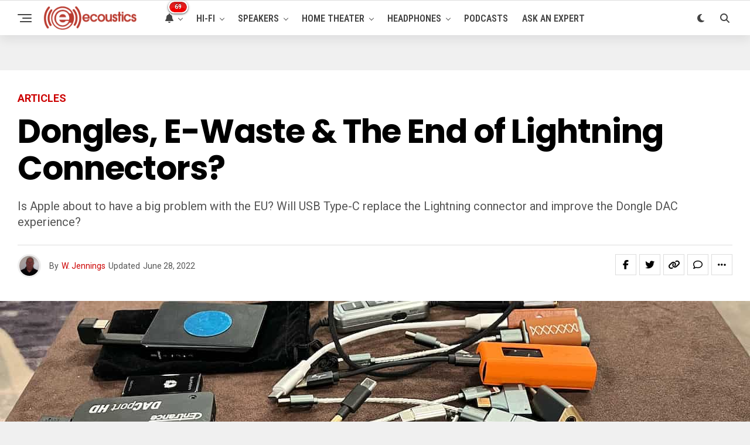

--- FILE ---
content_type: text/html; charset=UTF-8
request_url: https://www.ecoustics.com/articles/dongles-e-waste-lightning/
body_size: 30325
content:
<!DOCTYPE html>
<html lang="en-US">
<head>
<meta charset="UTF-8" >
<meta name="viewport" id="viewport" content="width=device-width, initial-scale=1.0, maximum-scale=5.0, minimum-scale=1.0, user-scalable=yes" />
<!-- Google Tag Manager -->
<script>(function(w,d,s,l,i){w[l]=w[l]||[];w[l].push({'gtm.start':
new Date().getTime(),event:'gtm.js'});var f=d.getElementsByTagName(s)[0],
j=d.createElement(s),dl=l!='dataLayer'?'&l='+l:'';j.async=true;j.src=
'https://www.googletagmanager.com/gtm.js?id='+i+dl;f.parentNode.insertBefore(j,f);
})(window,document,'script','dataLayer','GTM-PDB2T5R');</script>
<!-- End Google Tag Manager --><meta name='robots' content='index, follow, max-image-preview:large, max-snippet:-1, max-video-preview:-1' />
	<style>img:is([sizes="auto" i], [sizes^="auto," i]) { contain-intrinsic-size: 3000px 1500px }</style>
	
	<!-- This site is optimized with the Yoast SEO Premium plugin v24.4 (Yoast SEO v24.4) - https://yoast.com/wordpress/plugins/seo/ -->
	<title>Dongles, E-Waste &amp; The End of Lightning Connectors? - ecoustics.com</title>
	<meta name="description" content="Is Apple about to have a big problem with the EU? Will USB Type-C replace the Lightning connector and improve the Dongle DAC experience?" />
	<link rel="canonical" href="https://www.ecoustics.com/articles/dongles-e-waste-lightning/" />
	<meta property="og:locale" content="en_US" />
	<meta property="og:type" content="article" />
	<meta property="og:title" content="Dongles, E-Waste &amp; The End of Lightning Connectors?" />
	<meta property="og:description" content="Is Apple about to have a big problem with the EU? Will USB Type-C replace the Lightning connector and improve the Dongle DAC experience?" />
	<meta property="og:url" content="https://www.ecoustics.com/articles/dongles-e-waste-lightning/" />
	<meta property="og:site_name" content="ecoustics.com" />
	<meta property="article:publisher" content="https://www.facebook.com/ecoustics" />
	<meta property="article:author" content="https://www.facebook.com/wiljen.audiofool" />
	<meta property="article:published_time" content="2022-06-28T08:00:54+00:00" />
	<meta property="article:modified_time" content="2022-06-28T08:01:17+00:00" />
	<meta property="og:image" content="https://cdn.ecoustics.com/db0/wblob/17BA35E873D594/2C14/433F6/pUGsOrNmoAek68DwoHlGIpgs9r75oi2z26nLJAOEBgM/dongle-dacs-the-show-2022.jpg" />
	<meta property="og:image:width" content="1280" />
	<meta property="og:image:height" content="720" />
	<meta property="og:image:type" content="image/jpeg" />
	<meta name="author" content="W. Jennings" />
	<meta name="twitter:card" content="summary_large_image" />
	<meta name="twitter:creator" content="@ecoustics" />
	<meta name="twitter:site" content="@ecoustics" />
	<meta name="twitter:label1" content="Written by" />
	<meta name="twitter:data1" content="W. Jennings" />
	<meta name="twitter:label2" content="Est. reading time" />
	<meta name="twitter:data2" content="7 minutes" />
	<script type="application/ld+json" class="yoast-schema-graph">{"@context":"https://schema.org","@graph":[{"@type":"Article","@id":"https://www.ecoustics.com/articles/dongles-e-waste-lightning/#article","isPartOf":{"@id":"https://www.ecoustics.com/articles/dongles-e-waste-lightning/"},"author":{"name":"W. Jennings","@id":"https://www.ecoustics.com/#/schema/person/91f5dbdfa28f6f029dcd45949bc83515"},"headline":"Dongles, E-Waste &#038; The End of Lightning Connectors?","datePublished":"2022-06-28T08:00:54+00:00","dateModified":"2022-06-28T08:01:17+00:00","mainEntityOfPage":{"@id":"https://www.ecoustics.com/articles/dongles-e-waste-lightning/"},"wordCount":1424,"commentCount":1,"publisher":{"@id":"https://www.ecoustics.com/#organization"},"image":{"@id":"https://www.ecoustics.com/articles/dongles-e-waste-lightning/#primaryimage"},"thumbnailUrl":"https://cdn.ecoustics.com/db0/wblob/17BA35E873D594/2C14/433F6/pUGsOrNmoAek68DwoHlGIpgs9r75oi2z26nLJAOEBgM/dongle-dacs-the-show-2022.jpg","keywords":["Apple","Dongle Dacs","e-waste","lightning connector","usb-c"],"articleSection":["Articles","Headphones"],"inLanguage":"en-US","potentialAction":[{"@type":"CommentAction","name":"Comment","target":["https://www.ecoustics.com/articles/dongles-e-waste-lightning/#respond"]}],"copyrightYear":"2022","copyrightHolder":{"@id":"https://www.ecoustics.com/#organization"}},{"@type":"WebPage","@id":"https://www.ecoustics.com/articles/dongles-e-waste-lightning/","url":"https://www.ecoustics.com/articles/dongles-e-waste-lightning/","name":"Dongles, E-Waste & The End of Lightning Connectors? - ecoustics.com","isPartOf":{"@id":"https://www.ecoustics.com/#website"},"primaryImageOfPage":{"@id":"https://www.ecoustics.com/articles/dongles-e-waste-lightning/#primaryimage"},"image":{"@id":"https://www.ecoustics.com/articles/dongles-e-waste-lightning/#primaryimage"},"thumbnailUrl":"https://cdn.ecoustics.com/db0/wblob/17BA35E873D594/2C14/433F6/pUGsOrNmoAek68DwoHlGIpgs9r75oi2z26nLJAOEBgM/dongle-dacs-the-show-2022.jpg","datePublished":"2022-06-28T08:00:54+00:00","dateModified":"2022-06-28T08:01:17+00:00","description":"Is Apple about to have a big problem with the EU? Will USB Type-C replace the Lightning connector and improve the Dongle DAC experience?","breadcrumb":{"@id":"https://www.ecoustics.com/articles/dongles-e-waste-lightning/#breadcrumb"},"inLanguage":"en-US","potentialAction":[{"@type":"ReadAction","target":["https://www.ecoustics.com/articles/dongles-e-waste-lightning/"]}]},{"@type":"ImageObject","inLanguage":"en-US","@id":"https://www.ecoustics.com/articles/dongles-e-waste-lightning/#primaryimage","url":"https://cdn.ecoustics.com/db0/wblob/17BA35E873D594/2C14/433F6/pUGsOrNmoAek68DwoHlGIpgs9r75oi2z26nLJAOEBgM/dongle-dacs-the-show-2022.jpg","contentUrl":"https://cdn.ecoustics.com/db0/wblob/17BA35E873D594/2C14/433F6/pUGsOrNmoAek68DwoHlGIpgs9r75oi2z26nLJAOEBgM/dongle-dacs-the-show-2022.jpg","width":1280,"height":720,"caption":"Dongle DACs at T.H.E. Show 2022"},{"@type":"BreadcrumbList","@id":"https://www.ecoustics.com/articles/dongles-e-waste-lightning/#breadcrumb","itemListElement":[{"@type":"ListItem","position":1,"name":"Home","item":"https://www.ecoustics.com/"},{"@type":"ListItem","position":2,"name":"Latest","item":"https://www.ecoustics.com/latest/"},{"@type":"ListItem","position":3,"name":"Articles","item":"https://www.ecoustics.com/articles/"},{"@type":"ListItem","position":4,"name":"Headphones","item":"https://www.ecoustics.com/headphone/"},{"@type":"ListItem","position":5,"name":"Dongles, E-Waste &#038; The End of Lightning Connectors?"}]},{"@type":"WebSite","@id":"https://www.ecoustics.com/#website","url":"https://www.ecoustics.com/","name":"ecoustics.com","description":"everything hi-fi","publisher":{"@id":"https://www.ecoustics.com/#organization"},"potentialAction":[{"@type":"SearchAction","target":{"@type":"EntryPoint","urlTemplate":"https://www.ecoustics.com/?s={search_term_string}"},"query-input":{"@type":"PropertyValueSpecification","valueRequired":true,"valueName":"search_term_string"}}],"inLanguage":"en-US"},{"@type":"Organization","@id":"https://www.ecoustics.com/#organization","name":"ecoustics","url":"https://www.ecoustics.com/","logo":{"@type":"ImageObject","inLanguage":"en-US","@id":"https://www.ecoustics.com/#/schema/logo/image/","url":"https://cdn.ecoustics.com/db0/wblob/17BA35E873D594/2396/40C67/c52QV3Tz9501gPrUP2N1_Gb1vlL2f_WjbrcJvLwDUMw/ecoustics-logo-sm-200x50-1.png","contentUrl":"https://cdn.ecoustics.com/db0/wblob/17BA35E873D594/2396/40C67/c52QV3Tz9501gPrUP2N1_Gb1vlL2f_WjbrcJvLwDUMw/ecoustics-logo-sm-200x50-1.png","width":200,"height":50,"caption":"ecoustics"},"image":{"@id":"https://www.ecoustics.com/#/schema/logo/image/"},"sameAs":["https://www.facebook.com/ecoustics","https://x.com/ecoustics","https://www.instagram.com/ecoustics/","https://www.linkedin.com/company/ecoustics-com","https://www.pinterest.com/ecoustics/","https://www.youtube.com/ecoustics"]},{"@type":"Person","@id":"https://www.ecoustics.com/#/schema/person/91f5dbdfa28f6f029dcd45949bc83515","name":"W. Jennings","image":{"@type":"ImageObject","inLanguage":"en-US","@id":"https://www.ecoustics.com/#/schema/person/image/","url":"https://secure.gravatar.com/avatar/70f6a9d8d2fca08f3dc4eb9758156054?s=96&d=mm&r=g","contentUrl":"https://secure.gravatar.com/avatar/70f6a9d8d2fca08f3dc4eb9758156054?s=96&d=mm&r=g","caption":"W. Jennings"},"description":"Will Jennings has been known as Wiljen the \"Audiofool\" for years in audio circles. He grew up as a musician and a lover of music. He started out saving his summer job money for concert tickets, and his first 2-channel system. While others were purchasing cars for their 16th birthday, he was buying Denon turntables. Early on in his audio journey he inherited a Dynaco ST-70, and his love of tube amps began. Will has a voracious curiosity and a need to understand what makes things tick; his reviews focus on the technical side of products and how well they perform. When children, a mortgage, and other expenses came along, his focus moved to headphones where he could get great fidelity and still meet his other obligations financially. For the past 6 years, he has been reviewing headphones, amplifiers, and other headphone-related products. Will enjoys live music as much as possible with an intense love of blues-rock, blues, and classical. Will also loves time with family hiking and camping in the woods.","sameAs":["https://audiofool.reviews","https://www.facebook.com/wiljen.audiofool"],"url":"https://www.ecoustics.com/author/w-jennings/"}]}</script>
	<!-- / Yoast SEO Premium plugin. -->


<link rel='dns-prefetch' href='//ajax.googleapis.com' />
<link rel='dns-prefetch' href='//cdn.ecoustics.com' />
<link rel='dns-prefetch' href='//cdnjs.cloudflare.com' />
<link rel='dns-prefetch' href='//fonts.googleapis.com' />
<link rel="alternate" type="application/rss+xml" title="ecoustics.com &raquo; Feed" href="https://www.ecoustics.com/feed/" />
<link rel="alternate" type="application/rss+xml" title="ecoustics.com &raquo; Comments Feed" href="https://www.ecoustics.com/comments/feed/" />
<link rel="alternate" type="application/rss+xml" title="ecoustics.com &raquo; Dongles, E-Waste &#038; The End of Lightning Connectors? Comments Feed" href="https://www.ecoustics.com/articles/dongles-e-waste-lightning/feed/" />
<link rel='stylesheet' id='wp-block-library-css' href='https://www.ecoustics.com/wp-includes/css/dist/block-library/style.min.css?ver=6.7.1' type='text/css' media='all' />
<style id='classic-theme-styles-inline-css' type='text/css'>
/*! This file is auto-generated */
.wp-block-button__link{color:#fff;background-color:#32373c;border-radius:9999px;box-shadow:none;text-decoration:none;padding:calc(.667em + 2px) calc(1.333em + 2px);font-size:1.125em}.wp-block-file__button{background:#32373c;color:#fff;text-decoration:none}
</style>
<style id='global-styles-inline-css' type='text/css'>
:root{--wp--preset--aspect-ratio--square: 1;--wp--preset--aspect-ratio--4-3: 4/3;--wp--preset--aspect-ratio--3-4: 3/4;--wp--preset--aspect-ratio--3-2: 3/2;--wp--preset--aspect-ratio--2-3: 2/3;--wp--preset--aspect-ratio--16-9: 16/9;--wp--preset--aspect-ratio--9-16: 9/16;--wp--preset--color--black: #000000;--wp--preset--color--cyan-bluish-gray: #abb8c3;--wp--preset--color--white: #ffffff;--wp--preset--color--pale-pink: #f78da7;--wp--preset--color--vivid-red: #cf2e2e;--wp--preset--color--luminous-vivid-orange: #ff6900;--wp--preset--color--luminous-vivid-amber: #fcb900;--wp--preset--color--light-green-cyan: #7bdcb5;--wp--preset--color--vivid-green-cyan: #00d084;--wp--preset--color--pale-cyan-blue: #8ed1fc;--wp--preset--color--vivid-cyan-blue: #0693e3;--wp--preset--color--vivid-purple: #9b51e0;--wp--preset--gradient--vivid-cyan-blue-to-vivid-purple: linear-gradient(135deg,rgba(6,147,227,1) 0%,rgb(155,81,224) 100%);--wp--preset--gradient--light-green-cyan-to-vivid-green-cyan: linear-gradient(135deg,rgb(122,220,180) 0%,rgb(0,208,130) 100%);--wp--preset--gradient--luminous-vivid-amber-to-luminous-vivid-orange: linear-gradient(135deg,rgba(252,185,0,1) 0%,rgba(255,105,0,1) 100%);--wp--preset--gradient--luminous-vivid-orange-to-vivid-red: linear-gradient(135deg,rgba(255,105,0,1) 0%,rgb(207,46,46) 100%);--wp--preset--gradient--very-light-gray-to-cyan-bluish-gray: linear-gradient(135deg,rgb(238,238,238) 0%,rgb(169,184,195) 100%);--wp--preset--gradient--cool-to-warm-spectrum: linear-gradient(135deg,rgb(74,234,220) 0%,rgb(151,120,209) 20%,rgb(207,42,186) 40%,rgb(238,44,130) 60%,rgb(251,105,98) 80%,rgb(254,248,76) 100%);--wp--preset--gradient--blush-light-purple: linear-gradient(135deg,rgb(255,206,236) 0%,rgb(152,150,240) 100%);--wp--preset--gradient--blush-bordeaux: linear-gradient(135deg,rgb(254,205,165) 0%,rgb(254,45,45) 50%,rgb(107,0,62) 100%);--wp--preset--gradient--luminous-dusk: linear-gradient(135deg,rgb(255,203,112) 0%,rgb(199,81,192) 50%,rgb(65,88,208) 100%);--wp--preset--gradient--pale-ocean: linear-gradient(135deg,rgb(255,245,203) 0%,rgb(182,227,212) 50%,rgb(51,167,181) 100%);--wp--preset--gradient--electric-grass: linear-gradient(135deg,rgb(202,248,128) 0%,rgb(113,206,126) 100%);--wp--preset--gradient--midnight: linear-gradient(135deg,rgb(2,3,129) 0%,rgb(40,116,252) 100%);--wp--preset--font-size--small: 13px;--wp--preset--font-size--medium: 20px;--wp--preset--font-size--large: 36px;--wp--preset--font-size--x-large: 42px;--wp--preset--spacing--20: 0.44rem;--wp--preset--spacing--30: 0.67rem;--wp--preset--spacing--40: 1rem;--wp--preset--spacing--50: 1.5rem;--wp--preset--spacing--60: 2.25rem;--wp--preset--spacing--70: 3.38rem;--wp--preset--spacing--80: 5.06rem;--wp--preset--shadow--natural: 6px 6px 9px rgba(0, 0, 0, 0.2);--wp--preset--shadow--deep: 12px 12px 50px rgba(0, 0, 0, 0.4);--wp--preset--shadow--sharp: 6px 6px 0px rgba(0, 0, 0, 0.2);--wp--preset--shadow--outlined: 6px 6px 0px -3px rgba(255, 255, 255, 1), 6px 6px rgba(0, 0, 0, 1);--wp--preset--shadow--crisp: 6px 6px 0px rgba(0, 0, 0, 1);}:where(.is-layout-flex){gap: 0.5em;}:where(.is-layout-grid){gap: 0.5em;}body .is-layout-flex{display: flex;}.is-layout-flex{flex-wrap: wrap;align-items: center;}.is-layout-flex > :is(*, div){margin: 0;}body .is-layout-grid{display: grid;}.is-layout-grid > :is(*, div){margin: 0;}:where(.wp-block-columns.is-layout-flex){gap: 2em;}:where(.wp-block-columns.is-layout-grid){gap: 2em;}:where(.wp-block-post-template.is-layout-flex){gap: 1.25em;}:where(.wp-block-post-template.is-layout-grid){gap: 1.25em;}.has-black-color{color: var(--wp--preset--color--black) !important;}.has-cyan-bluish-gray-color{color: var(--wp--preset--color--cyan-bluish-gray) !important;}.has-white-color{color: var(--wp--preset--color--white) !important;}.has-pale-pink-color{color: var(--wp--preset--color--pale-pink) !important;}.has-vivid-red-color{color: var(--wp--preset--color--vivid-red) !important;}.has-luminous-vivid-orange-color{color: var(--wp--preset--color--luminous-vivid-orange) !important;}.has-luminous-vivid-amber-color{color: var(--wp--preset--color--luminous-vivid-amber) !important;}.has-light-green-cyan-color{color: var(--wp--preset--color--light-green-cyan) !important;}.has-vivid-green-cyan-color{color: var(--wp--preset--color--vivid-green-cyan) !important;}.has-pale-cyan-blue-color{color: var(--wp--preset--color--pale-cyan-blue) !important;}.has-vivid-cyan-blue-color{color: var(--wp--preset--color--vivid-cyan-blue) !important;}.has-vivid-purple-color{color: var(--wp--preset--color--vivid-purple) !important;}.has-black-background-color{background-color: var(--wp--preset--color--black) !important;}.has-cyan-bluish-gray-background-color{background-color: var(--wp--preset--color--cyan-bluish-gray) !important;}.has-white-background-color{background-color: var(--wp--preset--color--white) !important;}.has-pale-pink-background-color{background-color: var(--wp--preset--color--pale-pink) !important;}.has-vivid-red-background-color{background-color: var(--wp--preset--color--vivid-red) !important;}.has-luminous-vivid-orange-background-color{background-color: var(--wp--preset--color--luminous-vivid-orange) !important;}.has-luminous-vivid-amber-background-color{background-color: var(--wp--preset--color--luminous-vivid-amber) !important;}.has-light-green-cyan-background-color{background-color: var(--wp--preset--color--light-green-cyan) !important;}.has-vivid-green-cyan-background-color{background-color: var(--wp--preset--color--vivid-green-cyan) !important;}.has-pale-cyan-blue-background-color{background-color: var(--wp--preset--color--pale-cyan-blue) !important;}.has-vivid-cyan-blue-background-color{background-color: var(--wp--preset--color--vivid-cyan-blue) !important;}.has-vivid-purple-background-color{background-color: var(--wp--preset--color--vivid-purple) !important;}.has-black-border-color{border-color: var(--wp--preset--color--black) !important;}.has-cyan-bluish-gray-border-color{border-color: var(--wp--preset--color--cyan-bluish-gray) !important;}.has-white-border-color{border-color: var(--wp--preset--color--white) !important;}.has-pale-pink-border-color{border-color: var(--wp--preset--color--pale-pink) !important;}.has-vivid-red-border-color{border-color: var(--wp--preset--color--vivid-red) !important;}.has-luminous-vivid-orange-border-color{border-color: var(--wp--preset--color--luminous-vivid-orange) !important;}.has-luminous-vivid-amber-border-color{border-color: var(--wp--preset--color--luminous-vivid-amber) !important;}.has-light-green-cyan-border-color{border-color: var(--wp--preset--color--light-green-cyan) !important;}.has-vivid-green-cyan-border-color{border-color: var(--wp--preset--color--vivid-green-cyan) !important;}.has-pale-cyan-blue-border-color{border-color: var(--wp--preset--color--pale-cyan-blue) !important;}.has-vivid-cyan-blue-border-color{border-color: var(--wp--preset--color--vivid-cyan-blue) !important;}.has-vivid-purple-border-color{border-color: var(--wp--preset--color--vivid-purple) !important;}.has-vivid-cyan-blue-to-vivid-purple-gradient-background{background: var(--wp--preset--gradient--vivid-cyan-blue-to-vivid-purple) !important;}.has-light-green-cyan-to-vivid-green-cyan-gradient-background{background: var(--wp--preset--gradient--light-green-cyan-to-vivid-green-cyan) !important;}.has-luminous-vivid-amber-to-luminous-vivid-orange-gradient-background{background: var(--wp--preset--gradient--luminous-vivid-amber-to-luminous-vivid-orange) !important;}.has-luminous-vivid-orange-to-vivid-red-gradient-background{background: var(--wp--preset--gradient--luminous-vivid-orange-to-vivid-red) !important;}.has-very-light-gray-to-cyan-bluish-gray-gradient-background{background: var(--wp--preset--gradient--very-light-gray-to-cyan-bluish-gray) !important;}.has-cool-to-warm-spectrum-gradient-background{background: var(--wp--preset--gradient--cool-to-warm-spectrum) !important;}.has-blush-light-purple-gradient-background{background: var(--wp--preset--gradient--blush-light-purple) !important;}.has-blush-bordeaux-gradient-background{background: var(--wp--preset--gradient--blush-bordeaux) !important;}.has-luminous-dusk-gradient-background{background: var(--wp--preset--gradient--luminous-dusk) !important;}.has-pale-ocean-gradient-background{background: var(--wp--preset--gradient--pale-ocean) !important;}.has-electric-grass-gradient-background{background: var(--wp--preset--gradient--electric-grass) !important;}.has-midnight-gradient-background{background: var(--wp--preset--gradient--midnight) !important;}.has-small-font-size{font-size: var(--wp--preset--font-size--small) !important;}.has-medium-font-size{font-size: var(--wp--preset--font-size--medium) !important;}.has-large-font-size{font-size: var(--wp--preset--font-size--large) !important;}.has-x-large-font-size{font-size: var(--wp--preset--font-size--x-large) !important;}
:where(.wp-block-post-template.is-layout-flex){gap: 1.25em;}:where(.wp-block-post-template.is-layout-grid){gap: 1.25em;}
:where(.wp-block-columns.is-layout-flex){gap: 2em;}:where(.wp-block-columns.is-layout-grid){gap: 2em;}
:root :where(.wp-block-pullquote){font-size: 1.5em;line-height: 1.6;}
</style>
<link rel='stylesheet' id='ql-jquery-ui-css' href='//ajax.googleapis.com/ajax/libs/jqueryui/1.12.1/themes/smoothness/jquery-ui.css?ver=6.7.1' type='text/css' media='all' />
<link rel='stylesheet' id='zox-custom-style-css' href='https://cdn.ecoustics.com/wp-content/themes/zoxpress/style.css?ver=6.3.2' type='text/css' media='all' />
<style id='zox-custom-style-inline-css' type='text/css'>


	a,
	a:visited,
	a:hover h2.zox-s-title1,
	a:hover h2.zox-s-title1-feat,
	a:hover h2.zox-s-title2,
	a:hover h2.zox-s-title3,
	.zox-post-body p a,
	h3.zox-post-cat a,
	.sp-template a,
	.sp-data-table a,
	span.zox-author-name a,
	a:hover h2.zox-authors-latest,
	span.zox-authors-name a:hover,
	#zox-side-wrap a:hover {
		color: #cc0000;
	}

	.zox-s8 a:hover h2.zox-s-title1,
	.zox-s8 a:hover h2.zox-s-title1-feat,
	.zox-s8 a:hover h2.zox-s-title2,
	.zox-s8 a:hover h2.zox-s-title3 {
		box-shadow: 15px 0 0 #fff, -10px 0 0 #fff;
		color: #cc0000;
	}

	.woocommerce-message:before,
	.woocommerce-info:before,
	.woocommerce-message:before,
	.woocommerce .star-rating span:before,
	span.zox-s-cat,
	h3.zox-post-cat a,
	.zox-s6 span.zox-s-cat,
	.zox-s8 span.zox-s-cat,
	.zox-widget-side-trend-wrap .zox-art-text:before {
		color: #cc0000;
	}

	.zox-widget-bgp,
	.zox-widget-bgp.zox-widget-txtw .zox-art-wrap,
	.zox-widget-bgp.zox-widget-txtw .zox-widget-featl-sub .zox-art-wrap,
	.zox-s4 .zox-widget-bgp span.zox-s-cat,
	.woocommerce span.onsale,
	.zox-s7 .zox-byline-wrap:before,
	.zox-s3 span.zox-s-cat,
	.zox-o1 span.zox-s-cat,
	.zox-s3 .zox-widget-side-trend-wrap .zox-art-text:before,
	.sp-table-caption,
	#zox-search-form #zox-search-submit,
	#zox-search-form2 #zox-search-submit2,
	.pagination .current,
	.pagination a:hover,
	.zox-o6 span.zox-s-cat {
		background: #cc0000;
	}

	.woocommerce .widget_price_filter .ui-slider .ui-slider-handle,
	.woocommerce #respond input#submit.alt,
	.woocommerce a.button.alt,
	.woocommerce button.button.alt,
	.woocommerce input.button.alt,
	.woocommerce #respond input#submit.alt:hover,
	.woocommerce a.button.alt:hover,
	.woocommerce button.button.alt:hover,
	.woocommerce input.button.alt:hover {
		background-color: #cc0000;
	}

	.woocommerce-error,
	.woocommerce-info,
	.woocommerce-message {
		border-top-color: #cc0000;
	}

	.zox-feat-ent1-left,
	.zox-ent1 .zox-side-widget {
		border-top: 2px solid #cc0000;
	}

	.zox-feat-ent3-main-wrap h2.zox-s-title2 {
		background-color: #cc0000;
		box-shadow: 15px 0 0 #cc0000, -10px 0 0 #cc0000;
	}

	.zox-widget-side-trend-wrap .zox-art-text:before,
	.pagination .current,
	.pagination a:hover {
		border: 1px solid #cc0000;
	}

	.zox-post-type {
		border: 3px solid #cc0000;
	}
	.zox-net1 .zox-post-type,
	.zox-net2 .zox-post-type {
		background: #cc0000;
	}
	.zox-widget-featl-sub .zox-post-type {
		border: 2px solid #cc0000;
	}

	@media screen and (max-width: 479px) {
	.zox-net1.zox-s4 .zox-widget-bgp .zox-art-main span.zox-s-cat {
		background: #cc0000 !important;
	}
	}

	.zox-o3 h3.zox-s-cat {
		background: #444444;
	}

	.zox-widget-bgs,
	.zox-widget-bgs.zox-widget-txtw .zox-art-wrap,
	.zox-widget-bgs.zox-widget-txtw .zox-widget-featl-sub .zox-art-wrap,
	.zox-s4 .zox-widget-bgs span.zox-s-cat {
		background: #444444;
	}

	#zox-top-head-wrap {
		background: #444444;
	}

	span.zox-top-soc-but,
	.zox-top-nav-menu ul li a,
	span.zox-woo-cart-icon {
		color: #cccccc;
	}

	span.zox-woo-cart-num {
		background: #cccccc;
	}

	.zox-top-nav-menu ul li:hover a {
		color: #cc0000;
	}

	#zox-top-head-wrap,
	#zox-top-head,
	#zox-top-head-left,
	#zox-top-head-mid,
	#zox-top-head-right,
	.zox-top-nav-menu ul {
		height: 30px;
	}

	#zox-top-head-mid img {
		max-height: calc(30px - 20px);
	}

	.zox-top-nav-menu ul li a {
		font-size: 14px;
	}

	#zox-bot-head-wrap,
	#zox-bot-head-wrap.zox-trans-bot.zox-fix-up,
	#zox-fly-wrap,
	#zox-bot-head-wrap.zox-trans-bot:hover {
		background-color: #ffffff;
		background-image: none;
	}

	.zox-nav-menu ul li a,
	span.zox-nav-search-but,
	span.zox-night,
	.zox-trans-bot.zox-fix-up .zox-nav-menu ul li a,
	.zox-trans-bot.zox-fix-up span.zox-nav-search-but,
	nav.zox-fly-nav-menu ul li a,
	span.zox-fly-soc-head,
	ul.zox-fly-soc-list li a,
	nav.zox-fly-nav-menu ul li.menu-item-has-children:after {
		color: #444444;
	}

	.zox-nav-menu ul li.menu-item-has-children a:after,
	.zox-nav-menu ul li.zox-mega-drop a:after {
		border-right: 1px solid #444444;
		border-bottom: 1px solid #444444;
	}

	.zox-fly-but-wrap span,
	.zox-trans-bot.zox-fix-up .zox-fly-but-wrap span {
		background: #444444;
	}

	.zox-nav-menu ul li:hover a,
	span.zox-nav-search-but:hover,
	span.zox-night:hover {
		color: #cc0000;
	}

	.zox-fly-but-wrap:hover span {
		background: #cc0000;
	}

	span.zox-widget-main-title {
		color: #444444;
	}

	#zox-foot-wrap {
		background: #fff;
	}

	#zox-foot-wrap p {
		color: #aaa;
	}

	#zox-foot-wrap a {
		color: #aaa;
	}

	ul.zox-foot-soc-list li a {
		border: 1px solid #aaa;
	}

	span.zox-widget-side-title {
		color: #cc0000;
	}

	span.zox-post-main-title {
		color: #444444;
	}

	.zox-top-nav-menu ul li a {
		padding-top: calc((30px - 14px) / 2);
		padding-bottom: calc((30px - 14px) / 2);
	}

	#zox-bot-head-wrap,
	.zox-bot-head-menu,
	#zox-bot-head,
	#zox-bot-head-left,
	#zox-bot-head-right,
	#zox-bot-head-mid,
	.zox-bot-head-logo,
	.zox-bot-head-logo-main,
	.zox-nav-menu,
	.zox-nav-menu ul {
		height: 60px;
	}

	.zox-bot-head-logo img,
	.zox-bot-head-logo-main img {
		max-height: calc(60px - 20px);
	}

	.zox-nav-menu ul li ul.sub-menu,
	.zox-nav-menu ul li.menu-item-object-category .zox-mega-dropdown {
		top: 60px;
	}

	.zox-nav-menu ul li a {
		font-size: 16px;
	}

	.zox-nav-menu ul li a {
		padding-top: calc((60px - 16px) / 2);
		padding-bottom: calc((60px - 16px) / 2);
	}

	.zox-fix-up {
		top: -60px !important;
		-webkit-transform: translate3d(0,-60px,0) !important;
	   	   -moz-transform: translate3d(0,-60px,0) !important;
	    	-ms-transform: translate3d(0,-60px,0) !important;
	     	 -o-transform: translate3d(0,-60px,0) !important;
				transform: translate3d(0,-60px,0) !important;
	}

	.zox-fix {
		top: -60px;
		-webkit-transform: translate3d(0,60px,0) !important;
	   	   -moz-transform: translate3d(0,60px,0) !important;
	    	-ms-transform: translate3d(0,60px,0) !important;
	     	 -o-transform: translate3d(0,60px,0) !important;
				transform: translate3d(0,60px,0) !important;
	}

	.zox-fix-up .zox-nav-menu ul li a {
		padding-top: calc((60px - 16px) / 2);
		padding-bottom: calc((60px - 16px) / 2);
	}

	.zox-feat-ent1-grid,
	.zox-feat-ent2-bot,
	.zox-feat-net1-grid {
		grid-template-columns: auto 300px;
	}

	body,
	span.zox-s-cat,
	span.zox-ad-label,
	.woocommerce ul.product_list_widget li a,
	.woocommerce ul.product_list_widget span.product-title,
	.woocommerce #reviews #comments ol.commentlist li .comment-text p.meta,
	.woocommerce div.product p.price,
	.woocommerce div.product p.price ins,
	.woocommerce div.product p.price del,
	.woocommerce ul.products li.product .price del,
	.woocommerce ul.products li.product .price ins,
	.woocommerce ul.products li.product .price,
	.woocommerce #respond input#submit,
	.woocommerce a.button,
	.woocommerce button.button,
	.woocommerce input.button,
	.woocommerce .widget_price_filter .price_slider_amount .button,
	.woocommerce span.onsale,
	.woocommerce-review-link,
	#woo-content p.woocommerce-result-count,
	.woocommerce div.product .woocommerce-tabs ul.tabs li a,
	.woocommerce .woocommerce-breadcrumb,
	.woocommerce #respond input#submit.alt,
	.woocommerce a.button.alt,
	.woocommerce button.button.alt,
	.woocommerce input.button.alt,
	.zox-post-tags-header,
	.zox-post-tags a {
		font-family: 'Roboto', sans-serif;
		font-weight: 400;
		text-transform: None;
	}

	#zox-woo-side-wrap span.zox-widget-side-title,
	span.zox-authors-name a,
	h1.zox-author-top-head {
		font-family: 'Roboto', sans-serif;
	}

	p.zox-s-graph,
	span.zox-post-excerpt p,
	.zox-post-body p,
	#woo-content p,
	#zox-404 p,
	.zox-post-body ul li,
	.zox-post-body ol li,
	.zox-author-box-text p {
		font-family: 'Roboto', sans-serif;
		font-weight: 400;
		text-transform: None;
	}

	.zox-nav-menu ul li a,
	.zox-top-nav-menu ul li a,
	nav.zox-fly-nav-menu ul li a {
		font-family: 'Roboto Condensed', sans-serif;
		font-weight: 600;
		text-transform: Uppercase;
	}

	.zox-nav-menu ul li ul.zox-mega-list li a,
	.zox-nav-menu ul li ul.zox-mega-list li a p {
		font-family: 'Roboto Condensed', sans-serif;
	}

	h2.zox-s-title1,
	h2.zox-s-title1-feat,
	.woocommerce div.product .product_title,
	.woocommerce .related h2,
	#woo-content .summary p.price,
	.woocommerce div.product .woocommerce-tabs .panel h2,
	#zox-404 h1,
	h1.zox-post-title,
	.zox-widget-side-trend-wrap .zox-art-text:before,
	.zox-post-body blockquote p,
	.zox-post-body .wp-block-pullquote blockquote p,
	.zox-post-body h1,
	.zox-post-body h2,
	.zox-post-body h3,
	.zox-post-body h4,
	.zox-post-body h5,
	.zox-post-body h6,
	.comment-inner h1,
	.comment-inner h2,
	.comment-inner h3,
	.comment-inner h4,
	.comment-inner h5,
	.comment-inner h6,
	span.zox-author-box-name a {
		font-family: 'Poppins', sans-serif;
		font-weight: 700;
		text-transform: None;
	}

	span.zox-widget-main-title {
		font-family: 'Poppins', sans-serif;
		font-weight: 400;
		text-transform: Capitalize;
	}

	span.zox-widget-side-title {
		font-family: 'IM Fell French Canon', sans-serif;
		font-weight: 400;
		text-transform: Capitalize;
	}

	span.zox-post-main-title {
		font-family: 'Roboto', sans-serif;
		font-weight: 900;
		text-transform: Capitalize;
	}

	h2.zox-s-title2,
	h2.zox-s-title3,
	span.zox-woo-cart-num,
	p.zox-search-p,
	.alp-related-posts .current .post-title,
	.alp-related-posts-wrapper .alp-related-post .post-title,
	.zox-widget-txtw span.zox-widget-main-title {
		font-family: 'Poppins', sans-serif;
		font-weight: 700;
		text-transform: Capitalize;
	}

	.zox-post-width {
		margin: 0 auto;
		max-width: calc(1240px + 60px);
	}


	

			.zox-head-width {
				margin: 0 auto;
				max-width: calc(1320px + 60px);
			}
			.zox-nav-menu ul li.zox-mega-drop .zox-mega-dropdown {
							left: calc(((100vw - 100%) /2) * -1);
			}
				

			.zox-body-width,
			.zox-widget-feat-wrap.zox-o1 .zox-art-text-cont,
			.zox-widget-feat-wrap.zox-o4 .zox-art-text-cont,
			.zox-widget-feat-main.zox-o1 .zox-art-text-cont,
			.zox-widget-feat-main.zox-o4 .zox-art-text-cont {
				margin: 0 auto;
				padding: 0 30px;
				max-width: none;
			}
			@media screen and (min-width: 1601px) {
				.zox-body-width,
				.zox-title-width {
					max-width: 1600px;
				}
			}
				

			#zox-bot-head-left {
				display: grid;
			}
			#zox-bot-head {
				grid-template-columns: 24px auto 60px;
			}
			.zox-bot-head-menu {
				padding: 0 0 0 36px;
			}
				

	#zox-bot-head-wrap {
		border-top: 1px solid #ddd;
	}
		

	#zox-bot-head-wrap {
		-webkit-box-shadow: 0 0.5rem 1rem 0 rgba(21,21,30,0.08);
		   -moz-box-shadow: 0 0.5rem 1rem 0 rgba(21,21,30,0.08);
			-ms-box-shadow: 0 0.5rem 1rem 0 rgba(21,21,30,0.08);
			 -o-box-shadow: 0 0.5rem 1rem 0 rgba(21,21,30,0.08);
				box-shadow: 0 0.5rem 1rem 0 rgba(21,21,30,0.08);
	}
		

	.zox-post-top-wrap .zox-post-img-wrap .zox-post-width {
		padding: 0;
		max-width: 1600px;
	}
	span.zox-post-img-cap {
		padding: 8px 30px 0;
	}
	#zox-lead-bot {
		padding: 20px 0;
	}
			

.zox-nav-links {
	display: none;
	}
	

					#zox-home-body-wrap {
						grid-template-columns: auto 300px;
						}
						

	.zox-post-body p a {
		box-shadow: inset 0 -1px 0 0 #fff, inset 0 -2px 0 0 #cc0000;
		color: #000;
	}
	.zox-post-body p a:hover {
		color: #cc0000;
	}
	

			.zox-widget-main-head {
				margin: 0 0 20px;
			}
			.zox-tech2 h4.zox-widget-main-title {
				overflow: hidden;
				position: relative;
				text-align: left;
				width: 100%;
			}
			.zox-tech2 span.zox-widget-main-title {
				font-size: 1rem;
				letter-spacing: .1em;
				text-transform: uppercase;
			}
			.zox-tech2 span.zox-widget-main-title:after {
				content:'';
				background: #ccc;
				margin: -1px 0 0 15px;
				position: absolute;
					top: 50%;
				width: 100%;
				height: 1px;
			}
			

			span.zox-widget-side-title {
				font-size: 2.125rem;
				font-style: italic;
			}
			#zox-side-wrap .zox-widget-side-head a.rsswidget {
				font-weight: 400;
			}
			

		.zox-post-main-head {
			margin: 0 0 20px;
		}
		.zox-tech2 h4.zox-post-main-title {
			overflow: hidden;
			position: relative;
			text-align: left;
			width: 100%;
		}
		.zox-tech2 span.zox-post-main-title {
			font-size: 1rem;
			letter-spacing: .1em;
			text-transform: uppercase;
		}
		.zox-tech2 span.zox-post-main-title:after {
			content:'';
			background: #ccc;
			margin: -1px 0 0 15px;
			position: absolute;
				top: 50%;
			width: 100%;
			height: 1px;
		}
		

		#zox-lead-top-wrap {
			position: relative;
			height: 0;
		}
		#zox-lead-top-in {
			clip: rect(0,auto,auto,0);
			overflow: hidden;
			position: absolute;
				left: 0;
				top: 0;
			z-index: 1;
			zoom: 1;
			width: 100%;
			height: 100%;
		}
		#zox-lead-top {
			position: fixed;
				top: 0;
				left: 0;
		}
		

	span.zox-top-soc-but {
		border: 1px solid #cccccc;
		border-radius: 50%;
		font-size: 16px;
		display: grid;
		align-content: center;
		text-align: center;
		width: 40px;
		height: 40px;
	}
		

.ec-custom-badge {
    position: absolute;
    top:0px;
    right: 0px;
    padding: 3px 9px;
    border: 2px solid white;
    border-radius:100px;
    background: -webkit-linear-gradient(top, #CC0000 0%,#ff0000 100%);
    box-shadow: 0 1px 2px rgba(0,0,0,.5), 0 1px 4px rgba(0,0,0,.4), 0 0 1px rgba(0,0,0,.7) inset, 0 10px 0px rgba(255,255,255,.11) inset;
    -webkit-background-clip: padding-box;
    font:bold 10px/12px "Roboto", sans-serif;
    color: white;
    text-decoration: none;
    text-shadow: 0 -1px 0 rgba(0,0,0,.6);
    }
    .sub-menu .ec-custom-badge, #menu-secondary-menu .ec-custom-badge {
    right: 40px;
    top: 10px;
    }

.home .zox-ad-label {display:none}

@media screen and (max-width: 479px) {
.zox-feat-tech2-main { padding: 15px 15px 0 15px;}
.zox-tech2 .zox-widget-featl-main, .zox-widget-feat-wrap {padding: 0 15px;}
}
	
</style>
<link rel='stylesheet' id='fontawesome-css' href='https://cdnjs.cloudflare.com/ajax/libs/font-awesome/6.6.0/css/all.min.css?ver=6.7.1' type='text/css' media='all' />
<link rel='stylesheet' id='zox-custom-child-style-css' href='https://www.ecoustics.com/wp-content/themes/zoxpress-child/style.css?ver=1.0.0' type='text/css' media='all' />
<link rel='stylesheet' id='zox-fonts-css' href='//fonts.googleapis.com/css?family=Roboto%3A400%2C400i%2C700%2C700i%2C900%7CRoboto+Condensed%3A600%2C700%7CPoppins%3A700%2C800%7CPoppins%3A700%2C800%2C900%7CPoppins%3A400%2C600%2C700%7CIM+Fell+French+Canon%3A400i%26subset%3Dlatin%2Clatin-ext%26display%3Dswap' type='text/css' media='all' />
<link rel='stylesheet' id='zox-media-queries-css' href='https://www.ecoustics.com/wp-content/themes/zoxpress/css/media-queries.css?ver=6.7.1' type='text/css' media='all' />
<link rel='stylesheet' id='newsletter-css' href='https://www.ecoustics.com/wp-content/plugins/newsletter/style.css?ver=8.9.2' type='text/css' media='all' />
<style id='newsletter-inline-css' type='text/css'>
td {text-align:left !important;}

</style>
<script async src="https://securepubads.g.doubleclick.net/tag/js/gpt.js"></script>
<script type="text/javascript">
<!--
    window.googletag = window.googletag || {cmd: []};

    var _gpt_slots = [];
    googletag.cmd.push(function () {
	var slot = googletag.defineSlot('/1003891/_atf_top_728x90', [
	    [970, 90],
            [728, 90],
	    [320, 100],
	    [320, 50]
	], 'div-gpt-ad-leaderboard').addService(googletag.pubads());

    var mapping = googletag.sizeMapping()
             .addSize([720, 320], [[970, 90], [728, 90]])
             .addSize([0, 0], [[320, 100], [320, 50]]) 
             .build();

	slot.defineSizeMapping(mapping);
        slot.setTargeting('type', 'roadblock');
        slot.setTargeting('loc', 'atf');
        slot.setTargeting('adspot', 'all');
//        slot.setTargeting('tags', ['headphone']);
//        slot.setTargeting('cat', 'articles');
//        slot.setTargeting('page', 'single');
        _gpt_slots.push(slot);
    });
    googletag.cmd.push(function () {
	var slot = googletag.defineSlot('/1003891/_atf_right_300x250', [
            [300, 250],
            [300, 600]
        ], 'div-gpt-ad-300').addService(googletag.pubads());
        slot.setTargeting('type', 'roadblock');
        slot.setTargeting('adspot', 'all');
        slot.setTargeting('square', '1');
//        slot.setTargeting('tags', ['headphone']);
//        slot.setTargeting('cat', 'articles');
//	  slot.setTargeting('page', 'single');
        slot.setTargeting('test', 'lazyload');
        _gpt_slots.push(slot);
    });

    googletag.cmd.push(function () {
        var slot = googletag.defineSlot('/1003891/_btf_728x90', [
	    [994, 250], [970, 250], [950, 250], [970, 200], 'fluid'
	], 'div-gpt-above-footer').addService(googletag.pubads());

    var mappingF = googletag.sizeMapping()
	     .addSize([900, 300], [[994,250],[970,250],[950,250],[970, 90],'fluid'])
             .addSize([728, 200], [[728, 90],'fluid'])
             .addSize([0, 0], [[300, 600],[300, 250],'fluid']) 
             .build();

        slot.defineSizeMapping(mappingF);
        slot.setTargeting('loc', 'btf');
        slot.setTargeting('adspot', 'all');
//        slot.setTargeting('tags', ['headphone']);
//        slot.setTargeting('cat', 'articles');
//        slot.setTargeting('page', 'single');
        slot.setTargeting('test', 'lazyload');
        _gpt_slots.push(slot);
    });


    googletag.cmd.push(function () {

        // Configure page-level targeting.
        googletag.pubads().setTargeting('page', 'single');
        googletag.pubads().setTargeting('cat',  'articles');
        googletag.pubads().setTargeting('tags', ['headphone']);


	googletag.pubads().setForceSafeFrame(true);
//	googletag.pubads().setSafeFrameConfig({sandbox: true});
        googletag.pubads().enableLazyLoad();
      googletag.pubads().enableSingleRequest();
        googletag.pubads().collapseEmptyDivs();
        googletag.enableServices();
    });
    setInterval(function(){googletag.pubads().refresh([_gpt_slots[0]]);}, 30000);
    setInterval(function(){googletag.pubads().refresh([_gpt_slots[1]]);}, 33000);

-->
</script><script type="text/javascript" src="https://cdnjs.cloudflare.com/ajax/libs/jquery/3.7.1/jquery.min.js" id="jquery-core-js"></script>
<script type="text/javascript" src="https://cdnjs.cloudflare.com/ajax/libs/jquery-migrate/3.4.1/jquery-migrate.min.js" id="jquery-migrate-js"></script>
<link rel="https://api.w.org/" href="https://www.ecoustics.com/wp-json/" /><link rel="alternate" title="JSON" type="application/json" href="https://www.ecoustics.com/wp-json/wp/v2/posts/243122" /><link rel="alternate" title="oEmbed (JSON)" type="application/json+oembed" href="https://www.ecoustics.com/wp-json/oembed/1.0/embed?url=https%3A%2F%2Fwww.ecoustics.com%2Farticles%2Fdongles-e-waste-lightning%2F" />
<link rel="alternate" title="oEmbed (XML)" type="text/xml+oembed" href="https://www.ecoustics.com/wp-json/oembed/1.0/embed?url=https%3A%2F%2Fwww.ecoustics.com%2Farticles%2Fdongles-e-waste-lightning%2F&#038;format=xml" />
<link rel="apple-touch-icon" sizes="57x57" href="//cdn.ecoustics.com/favicons/apple-touch-icon-57x57.png">
<link rel="apple-touch-icon" sizes="60x60" href="//cdn.ecoustics.com/favicons/apple-touch-icon-60x60.png">
<link rel="apple-touch-icon" sizes="72x72" href="//cdn.ecoustics.com/favicons/apple-touch-icon-72x72.png">
<link rel="apple-touch-icon" sizes="76x76" href="//cdn.ecoustics.com/favicons/apple-touch-icon-76x76.png">
<link rel="apple-touch-icon" sizes="114x114" href="//cdn.ecoustics.com/favicons/apple-touch-icon-114x114.png">
<link rel="apple-touch-icon" sizes="120x120" href="//cdn.ecoustics.com/favicons/apple-touch-icon-120x120.png">
<link rel="apple-touch-icon" sizes="144x144" href="//cdn.ecoustics.com/favicons/apple-touch-icon-144x144.png">
<link rel="apple-touch-icon" sizes="152x152" href="//cdn.ecoustics.com/favicons/apple-touch-icon-152x152.png">
<link rel="apple-touch-icon" sizes="180x180" href="//cdn.ecoustics.com/favicons/apple-touch-icon-180x180.png">
<link rel="icon" type="image/png" href="//cdn.ecoustics.com/favicons/favicon-32x32.png" sizes="32x32">
<link rel="icon" type="image/png" href="//cdn.ecoustics.com/favicons/favicon-194x194.png" sizes="194x194">
<link rel="icon" type="image/png" href="//cdn.ecoustics.com/favicons/favicon-96x96.png" sizes="96x96">
<link rel="icon" type="image/png" href="//cdn.ecoustics.com/favicons/android-chrome-192x192.png" sizes="192x192">
<link rel="icon" type="image/png" href="//cdn.ecoustics.com/favicons/favicon-16x16.png" sizes="16x16">
<link rel="manifest" href="//cdn.ecoustics.com/favicons/manifest.json">
<link rel="shortcut icon" href="//cdn.ecoustics.com/favicons/favicon.ico">
<meta name="msapplication-TileColor" content="#ffc40d">
<meta name="msapplication-TileImage" content="//cdn.ecoustics.com/favicons/mstile-144x144.png">
<meta name="msapplication-config" content="//cdn.ecoustics.com/favicons/browserconfig.xml">
<meta name="theme-color" content="#ffffff">
<style type="text/css">
.score {
 color: #ccc; /*inactive*/
 display:inline-block;
 line-height:1;
 font-size:1em;
 position:relative;
}
.score span {
  color:#c00; /*active*/
  font-size:inherit;
  position:absolute;
  white-space:nowrap;
  top:0;
  left:0;
  overflow:hidden;
}
.normal-quote {
font: 1em/1.5 Roboto, sans-serif !important;
padding-left:6px;
}
.zox-post-body p {padding-left:0 !important}

</style>
	<meta name="theme-color" content="#ffffff" />
			<meta property="og:type" content="article" />
													<meta property="og:image" content="https://cdn.ecoustics.com/db0/wblob/17BA35E873D594/2C14/433F6/pUGsOrNmoAek68DwoHlGIpgs9r75oi2z26nLJAOEBgM/dongle-dacs-the-show-2022.jpg" />
				<meta name="twitter:image" content="https://cdn.ecoustics.com/db0/wblob/17BA35E873D594/2C14/433F6/pUGsOrNmoAek68DwoHlGIpgs9r75oi2z26nLJAOEBgM/dongle-dacs-the-show-2022.jpg" />
						<meta property="og:url" content="https://www.ecoustics.com/articles/dongles-e-waste-lightning/" />
			<meta property="og:title" content="Dongles, E-Waste &#038; The End of Lightning Connectors?" />
			<meta property="og:description" content="Is Apple about to have a big problem with the EU? Will USB Type-C replace the Lightning connector and improve the Dongle DAC experience? " />
			<meta name="twitter:card" content="summary_large_image">
			<meta name="twitter:url" content="https://www.ecoustics.com/articles/dongles-e-waste-lightning/">
			<meta name="twitter:title" content="Dongles, E-Waste &#038; The End of Lightning Connectors?">
			<meta name="twitter:description" content="Is Apple about to have a big problem with the EU? Will USB Type-C replace the Lightning connector and improve the Dongle DAC experience? ">
			</head>
<body class="post-template-default single single-post postid-243122 single-format-standard wp-embed-responsive zox-s6 zox-tech2" >
	<div id="zox-site" class="left zoxrel ">
		<div id="zox-fly-wrap">
	<div id="zox-fly-menu-top" class="left relative">
		<div id="zox-fly-logo" class="left relative">
							<a href="https://www.ecoustics.com/"><img src="https://cdn.ecoustics.com/db0/wblob/17BA35E873D594/23D3/40CE5/OyoDRwc8UJ6vI3R4L0lN1bCnBvlR5beyoZn2fPNoCd8/ecoustics-logo-200x50-small.png" alt="ecoustics.com" data-rjs="2" /></a>
					</div><!--zox-fly-logo-->
		<div class="zox-fly-but-wrap zox-fly-but-menu zox-fly-but-click">
			<span></span>
			<span></span>
			<span></span>
			<span></span>
		</div><!--zox-fly-but-wrap-->
	</div><!--zox-fly-menu-top-->
	<div id="zox-fly-menu-wrap">
		<nav class="zox-fly-nav-menu left relative">
			<div class="menu-secondary-menu-container"><ul id="menu-secondary-menu" class="menu"><li id="menu-item-236353" class="latest-show-badge-count menu-item menu-item-type-post_type menu-item-object-page current_page_parent menu-item-236353"><a href="https://www.ecoustics.com/latest/" itemprop="url">Latest Stories</a> <span class="ec-custom-badge">69</span></li>
<li id="menu-item-74628" class="reviews-show-badge-count menu-item menu-item-type-taxonomy menu-item-object-category menu-item-74628"><a href="https://www.ecoustics.com/reviews/" itemprop="url">Latest Reviews</a> <span class="ec-custom-badge">2</span></li>
<li id="menu-item-236355" class="best-show-badge-count menu-item menu-item-type-taxonomy menu-item-object-category menu-item-236355"><a href="https://www.ecoustics.com/best-right-now/" itemprop="url">Best Right Now</a> <span class="ec-custom-badge">12</span></li>
<li id="menu-item-137582" class="products-show-badge-count menu-item menu-item-type-taxonomy menu-item-object-category menu-item-137582"><a href="https://www.ecoustics.com/products/" itemprop="url">New Products</a> <span class="ec-custom-badge">42</span></li>
<li id="menu-item-259394" class="gift-show-badge-count menu-item menu-item-type-taxonomy menu-item-object-category menu-item-259394"><a href="https://www.ecoustics.com/gift-guides/" itemprop="url">Gift Guides</a></li>
<li id="menu-item-250295" class="ask-show-badge-count menu-item menu-item-type-taxonomy menu-item-object-category menu-item-250295"><a href="https://www.ecoustics.com/ask-an-expert/" itemprop="url">Ask an Expert</a></li>
<li id="menu-item-236354" class="video-show-badge-count menu-item menu-item-type-taxonomy menu-item-object-category menu-item-236354"><a href="https://www.ecoustics.com/video/" itemprop="url">Exclusive Videos</a></li>
<li id="menu-item-231416" class="podcasts-show-badge-count menu-item menu-item-type-taxonomy menu-item-object-category menu-item-231416"><a href="https://www.ecoustics.com/podcasts/" itemprop="url">Our Podcasts</a> <span class="ec-custom-badge">1</span></li>
<li id="menu-item-250296" class="deals-show-badge-count menu-item menu-item-type-taxonomy menu-item-object-category menu-item-250296"><a href="https://www.ecoustics.com/deals/" itemprop="url">Deals</a> <span class="ec-custom-badge">1</span></li>
<li id="menu-item-143569" class="news-show-badge-count menu-item menu-item-type-taxonomy menu-item-object-category menu-item-143569"><a href="https://www.ecoustics.com/news/" itemprop="url">News</a> <span class="ec-custom-badge">7</span></li>
<li id="menu-item-236360" class="audio-show-badge-count menu-item menu-item-type-taxonomy menu-item-object-category menu-item-236360"><a href="https://www.ecoustics.com/home-audio/" itemprop="url">Hi-Fi Components</a> <span class="ec-custom-badge">12</span></li>
<li id="menu-item-236356" class="home-theater-show-badge-count menu-item menu-item-type-taxonomy menu-item-object-category menu-item-236356"><a href="https://www.ecoustics.com/home-theater/" itemprop="url">Home Theater &#038; TVs</a> <span class="ec-custom-badge">24</span></li>
<li id="menu-item-236359" class="speakers-show-badge-count menu-item menu-item-type-taxonomy menu-item-object-category menu-item-236359"><a href="https://www.ecoustics.com/loudspeaker/" itemprop="url">Speakers &#038; Soundbars</a> <span class="ec-custom-badge">24</span></li>
<li id="menu-item-236357" class="headphones-show-badge-count menu-item menu-item-type-taxonomy menu-item-object-category current-post-ancestor current-menu-parent current-post-parent menu-item-236357"><a href="https://www.ecoustics.com/headphone/" itemprop="url">Earbuds &#038; Headphones</a></li>
<li id="menu-item-236358" class="vintage-show-badge-count menu-item menu-item-type-taxonomy menu-item-object-category menu-item-236358"><a href="https://www.ecoustics.com/vintage-audio/" itemprop="url">Vintage Audio</a></li>
<li id="menu-item-231555" class="music-show-badge-count menu-item menu-item-type-taxonomy menu-item-object-category menu-item-231555"><a href="https://www.ecoustics.com/music/" itemprop="url">Music</a> <span class="ec-custom-badge">8</span></li>
<li id="menu-item-143570" class="articles-show-badge-count menu-item menu-item-type-taxonomy menu-item-object-category current-post-ancestor current-menu-parent current-post-parent menu-item-143570"><a href="https://www.ecoustics.com/articles/" itemprop="url">Articles</a> <span class="ec-custom-badge">16</span></li>
<li id="menu-item-74630" class="menu-item menu-item-type-custom menu-item-object-custom menu-item-74630"><a href="https://www.ecoustics.com/electronics/forum/board-topics.html" itemprop="url">Forums</a></li>
<li id="menu-item-169742" class="menu-item menu-item-type-post_type menu-item-object-page menu-item-169742"><a href="https://www.ecoustics.com/newsletter/" itemprop="url">Newsletter Sign-up</a></li>
</ul></div>		</nav>
	</div><!--zox-fly-menu-wrap-->
	<div id="zox-fly-soc-wrap">
		<span class="zox-fly-soc-head">Connect with us</span>
		<ul class="zox-fly-soc-list left relative">
							<li><a href="https://www.facebook.com/ecoustics" target="_blank" class="fab fa-facebook-f"></a></li>
										<li><a href="https://twitter.com/ecoustics" target="_blank" class="fab fa-twitter"></a></li>
										<li><a href="https://www.instagram.com/ecoustics/" target="_blank" class="fab fa-instagram"></a></li>
										<li><a href="https://www.tiktok.com/@ecoustics" target="_blank" class="fab fa-tiktok"></a></li>
										<li><a href="https://www.youtube.com/ecoustics" target="_blank" class="fab fa-youtube"></a></li>
										<li><a href="https://www.linkedin.com/company/ecoustics-com/" target="_blank" class="fab fa-linkedin-in"></a></li>
											</ul>
	</div><!--zox-fly-soc-wrap-->
</div><!--zox-fly-wrap-->		<div id="zox-search-wrap">
			<div class="zox-search-cont">
				<p class="zox-search-p">Hi, what are you looking for?</p>
				<div class="zox-search-box">
					<form method="get" id="zox-search-form" action="https://www.ecoustics.com/">
	<input type="text" name="s" id="zox-search-input" value="Search" onfocus='if (this.value == "Search") { this.value = ""; }' onblur='if (this.value == "Search") { this.value = ""; }' />
	<input type="submit" id="zox-search-submit" value="Search" />
</form>				</div><!--zox-search-box-->
			</div><!--zox-serach-cont-->
			<div class="zox-search-but-wrap zox-search-click">
				<span></span>
				<span></span>
			</div><!--zox-search-but-wrap-->
		</div><!--zox-search-wrap-->
				<div id="zox-site-wall" class="left zoxrel">
			<div id="zox-lead-top-wrap">
				<div id="zox-lead-top-in">
					<div id="zox-lead-top">
											</div><!--zox-lead-top-->
				</div><!--zox-lead-top-in-->
			</div><!--zox-lead-top-wrap-->
			<div id="zox-site-main" class="left zoxrel">
				<header id="zox-main-head-wrap" class="left zoxrel zox-trans-head">
																<div id="zox-bot-head-wrap" class="left zoxrel">
	<div class="zox-head-width">
		<div id="zox-bot-head">
			<div id="zox-bot-head-left">
				<div class="zox-fly-but-wrap zoxrel zox-fly-but-click">
					<span></span>
					<span></span>
					<span></span>
					<span></span>
				</div><!--zox-fly-but-wrap-->
			</div><!--zox-bot-head-left-->
			<div id="zox-bot-head-mid" class="relative">
				<div class="zox-bot-head-logo">
					<div class="zox-bot-head-logo-main">
													<a href="https://www.ecoustics.com/"><img class="zox-logo-stand" src="https://cdn.ecoustics.com/db0/wblob/17BA35E873D594/23D3/40CE5/OyoDRwc8UJ6vI3R4L0lN1bCnBvlR5beyoZn2fPNoCd8/ecoustics-logo-200x50-small.png" alt="ecoustics.com" data-rjs="2" /><img class="zox-logo-dark" src="https://cdn.ecoustics.com/db0/wblob/17BA35E873D594/23D3/40CE5/OyoDRwc8UJ6vI3R4L0lN1bCnBvlR5beyoZn2fPNoCd8/ecoustics-logo-200x50-small.png" alt="ecoustics.com" data-rjs="2" /></a>
											</div><!--zox-bot-head-logo-main-->
									</div><!--zox-bot-head-logo-->
				<div class="zox-bot-head-menu">
					<div class="zox-nav-menu">
						<div class="menu-primary-menu-container"><ul id="menu-primary-menu" class="menu"><li id="menu-item-218941" class="latest-show-badge-count menu-item menu-item-type-custom menu-item-object-custom menu-item-has-children menu-item-218941"><a href="https://www.ecoustics.com/latest/" itemprop="url"><i class="fas fa-bell"></i></a> <span class="ec-custom-badge">69</span>
<ul class="sub-menu">
	<li id="menu-item-227742" class="reviews-show-badge-count menu-item menu-item-type-custom menu-item-object-custom menu-item-227742"><a href="https://www.ecoustics.com/reviews/" itemprop="url">Reviews</a> <span class="ec-custom-badge">2</span></li>
	<li id="menu-item-227744" class="products-show-badge-count menu-item menu-item-type-custom menu-item-object-custom menu-item-227744"><a href="https://www.ecoustics.com/products/" itemprop="url">New Products</a> <span class="ec-custom-badge">42</span></li>
	<li id="menu-item-227745" class="news-show-badge-count menu-item menu-item-type-custom menu-item-object-custom menu-item-227745"><a href="https://www.ecoustics.com/news/" itemprop="url">News</a> <span class="ec-custom-badge">7</span></li>
	<li id="menu-item-231414" class="podcasts-show-badge-count menu-item menu-item-type-custom menu-item-object-custom menu-item-231414"><a href="https://www.ecoustics.com/podcasts/" itemprop="url">Podcasts</a> <span class="ec-custom-badge">1</span></li>
	<li id="menu-item-250292" class="ask-show-badge-count menu-item menu-item-type-custom menu-item-object-custom menu-item-250292"><a href="http://ecoustics.com/ask-an-expert/" itemprop="url">Ask an Expert</a></li>
	<li id="menu-item-259396" class="gift-show-badge-count menu-item menu-item-type-custom menu-item-object-custom menu-item-259396"><a href="https://www.ecoustics.com/gift-guides/" itemprop="url">Gift Guides</a></li>
	<li id="menu-item-228886" class="best-show-badge-count menu-item menu-item-type-custom menu-item-object-custom menu-item-228886"><a href="https://www.ecoustics.com/best-right-now/" itemprop="url">Best Right Now</a> <span class="ec-custom-badge">12</span></li>
	<li id="menu-item-250294" class="video-show-badge-count menu-item menu-item-type-custom menu-item-object-custom menu-item-250294"><a href="https://www.ecoustics.com/video/" itemprop="url">Videos</a></li>
	<li id="menu-item-250293" class="deals-show-badge-count menu-item menu-item-type-custom menu-item-object-custom menu-item-250293"><a href="http://ecoustics.com/deals/" itemprop="url">Deals</a> <span class="ec-custom-badge">1</span></li>
	<li id="menu-item-227743" class="articles-show-badge-count menu-item menu-item-type-custom menu-item-object-custom menu-item-227743"><a href="https://www.ecoustics.com/articles/" itemprop="url">Articles</a> <span class="ec-custom-badge">16</span></li>
	<li id="menu-item-228887" class="builder-show-badge-count menu-item menu-item-type-custom menu-item-object-custom menu-item-228887"><a href="https://www.ecoustics.com/tag/audiophile-system-builder/" itemprop="url">System Builder</a></li>
	<li id="menu-item-228883" class="vintage-show-badge-count menu-item menu-item-type-custom menu-item-object-custom menu-item-228883"><a href="https://www.ecoustics.com/vintage-audio/" itemprop="url">Vintage Audio</a></li>
	<li id="menu-item-228882" class="music-show-badge-count menu-item menu-item-type-custom menu-item-object-custom menu-item-228882"><a href="https://www.ecoustics.com/music/" itemprop="url">Music</a> <span class="ec-custom-badge">8</span></li>
</ul>
</li>
<li id="menu-item-218943" class="menu-item menu-item-type-taxonomy menu-item-object-category menu-item-has-children menu-item-218943"><a href="https://www.ecoustics.com/home-audio/" itemprop="url">Hi-Fi</a>
<ul class="sub-menu">
	<li id="menu-item-218952" class="menu-item menu-item-type-taxonomy menu-item-object-category menu-item-218952"><a href="https://www.ecoustics.com/home-audio/amplifier/" itemprop="url">Amplifiers</a></li>
	<li id="menu-item-259419" class="menu-item menu-item-type-taxonomy menu-item-object-category menu-item-259419"><a href="https://www.ecoustics.com/home-audio/audio-cable/" itemprop="url">Audio Cables</a></li>
	<li id="menu-item-294752" class="menu-item menu-item-type-custom menu-item-object-custom menu-item-294752"><a href="https://www.ecoustics.com/tag/audiophile-system-builder/" itemprop="url">Audiophile System Builder</a></li>
	<li id="menu-item-226095" class="menu-item menu-item-type-taxonomy menu-item-object-category menu-item-226095"><a href="https://www.ecoustics.com/home-audio/cd-player/" itemprop="url">CD Players</a></li>
	<li id="menu-item-226096" class="menu-item menu-item-type-taxonomy menu-item-object-category menu-item-226096"><a href="https://www.ecoustics.com/home-audio/dac/" itemprop="url">DACs</a></li>
	<li id="menu-item-226086" class="menu-item menu-item-type-taxonomy menu-item-object-category menu-item-226086"><a href="https://www.ecoustics.com/home-audio/integrated-amp/" itemprop="url">Integrated Amps &amp; Stereo Receivers</a></li>
	<li id="menu-item-294560" class="menu-item menu-item-type-taxonomy menu-item-object-category menu-item-294560"><a href="https://www.ecoustics.com/loudspeaker/" itemprop="url">Loudspeakers</a></li>
	<li id="menu-item-226807" class="menu-item menu-item-type-taxonomy menu-item-object-category menu-item-226807"><a href="https://www.ecoustics.com/home-audio/digital-music-system/" itemprop="url">Music Streamers</a></li>
	<li id="menu-item-218953" class="menu-item menu-item-type-taxonomy menu-item-object-category menu-item-218953"><a href="https://www.ecoustics.com/home-audio/preamplifier/" itemprop="url">Preamplifiers</a></li>
	<li id="menu-item-218972" class="menu-item menu-item-type-taxonomy menu-item-object-category menu-item-218972"><a href="https://www.ecoustics.com/home-audio/phono/" itemprop="url">Turntables &#038; Phono</a></li>
	<li id="menu-item-228888" class="menu-item menu-item-type-custom menu-item-object-custom menu-item-228888"><a href="https://www.ecoustics.com/vintage-audio/" itemprop="url">Vintage Audio</a></li>
	<li id="menu-item-294563" class="menu-item menu-item-type-taxonomy menu-item-object-category menu-item-294563"><a href="https://www.ecoustics.com/music/" itemprop="url">Vinyl &#038; CDs</a></li>
</ul>
</li>
<li id="menu-item-218951" class="menu-item menu-item-type-taxonomy menu-item-object-category menu-item-has-children menu-item-218951"><a href="https://www.ecoustics.com/loudspeaker/" itemprop="url">Speakers</a>
<ul class="sub-menu">
	<li id="menu-item-226083" class="menu-item menu-item-type-taxonomy menu-item-object-category menu-item-226083"><a href="https://www.ecoustics.com/loudspeaker/bookshelf-speaker/" itemprop="url">Bookshelf Speakers</a></li>
	<li id="menu-item-226082" class="menu-item menu-item-type-taxonomy menu-item-object-category menu-item-226082"><a href="https://www.ecoustics.com/loudspeaker/floorstanding-speaker/" itemprop="url">Floorstanding Speakers</a></li>
	<li id="menu-item-226084" class="menu-item menu-item-type-taxonomy menu-item-object-category menu-item-226084"><a href="https://www.ecoustics.com/loudspeaker/in-wall-speaker/" itemprop="url">In-Wall Speakers</a></li>
	<li id="menu-item-259420" class="menu-item menu-item-type-taxonomy menu-item-object-category menu-item-259420"><a href="https://www.ecoustics.com/loudspeaker/outdoor-speaker/" itemprop="url">Outdoor Speakers</a></li>
	<li id="menu-item-218957" class="menu-item menu-item-type-taxonomy menu-item-object-category menu-item-218957"><a href="https://www.ecoustics.com/loudspeaker/sound-bar/" itemprop="url">Soundbars &#038; Speaker Systems</a></li>
	<li id="menu-item-218956" class="menu-item menu-item-type-taxonomy menu-item-object-category menu-item-218956"><a href="https://www.ecoustics.com/loudspeaker/subwoofer/" itemprop="url">Subwoofers</a></li>
	<li id="menu-item-218973" class="menu-item menu-item-type-taxonomy menu-item-object-category menu-item-218973"><a href="https://www.ecoustics.com/loudspeaker/wireless-speaker/" itemprop="url">Wireless Speakers</a></li>
</ul>
</li>
<li id="menu-item-218944" class="menu-item menu-item-type-taxonomy menu-item-object-category menu-item-has-children menu-item-218944"><a href="https://www.ecoustics.com/home-theater/" itemprop="url">Home Theater</a>
<ul class="sub-menu">
	<li id="menu-item-218950" class="menu-item menu-item-type-taxonomy menu-item-object-category menu-item-218950"><a href="https://www.ecoustics.com/home-theater/av-receiver/" itemprop="url">A/V Receivers &amp; Preamp/Processors</a></li>
	<li id="menu-item-226077" class="menu-item menu-item-type-taxonomy menu-item-object-category menu-item-226077"><a href="https://www.ecoustics.com/home-theater/video-player/" itemprop="url">Blu-ray Disc, DVD &#038; 4K Media Players</a></li>
	<li id="menu-item-294561" class="menu-item menu-item-type-taxonomy menu-item-object-category menu-item-294561"><a href="https://www.ecoustics.com/loudspeaker/" itemprop="url">Loudspeakers</a></li>
	<li id="menu-item-218954" class="menu-item menu-item-type-taxonomy menu-item-object-category menu-item-218954"><a href="https://www.ecoustics.com/home-theater/projector/" itemprop="url">Projectors &amp; Screens</a></li>
	<li id="menu-item-226623" class="menu-item menu-item-type-taxonomy menu-item-object-category menu-item-226623"><a href="https://www.ecoustics.com/loudspeaker/sound-bar/" itemprop="url">Sound Bars &amp; Speaker Systems</a></li>
	<li id="menu-item-226078" class="menu-item menu-item-type-taxonomy menu-item-object-category menu-item-226078"><a href="https://www.ecoustics.com/home-theater/tv/" itemprop="url">TVs</a></li>
	<li id="menu-item-226087" class="menu-item menu-item-type-taxonomy menu-item-object-category menu-item-226087"><a href="https://www.ecoustics.com/home-theater/tv-stand/" itemprop="url">A/V Furniture &amp; Accessories</a></li>
	<li id="menu-item-294564" class="menu-item menu-item-type-taxonomy menu-item-object-category menu-item-294564"><a href="https://www.ecoustics.com/home-theater/movies/" itemprop="url">Movies</a></li>
</ul>
</li>
<li id="menu-item-218955" class="menu-item menu-item-type-taxonomy menu-item-object-category current-post-ancestor current-menu-parent current-post-parent menu-item-has-children menu-item-218955"><a href="https://www.ecoustics.com/headphone/" itemprop="url">Headphones</a>
<ul class="sub-menu">
	<li id="menu-item-226080" class="menu-item menu-item-type-taxonomy menu-item-object-category menu-item-226080"><a href="https://www.ecoustics.com/headphone/over-ear-headphone/" itemprop="url">Audiophile (Over-Ear) Headphones</a></li>
	<li id="menu-item-294562" class="menu-item menu-item-type-taxonomy menu-item-object-category menu-item-294562"><a href="https://www.ecoustics.com/home-audio/dac/" itemprop="url">DACs</a></li>
	<li id="menu-item-247888" class="menu-item menu-item-type-taxonomy menu-item-object-category menu-item-247888"><a href="https://www.ecoustics.com/headphone/dap/" itemprop="url">DAPs</a></li>
	<li id="menu-item-247887" class="menu-item menu-item-type-taxonomy menu-item-object-category menu-item-247887"><a href="https://www.ecoustics.com/headphone/dongle-dac/" itemprop="url">Dongle DACs</a></li>
	<li id="menu-item-226079" class="menu-item menu-item-type-taxonomy menu-item-object-category menu-item-226079"><a href="https://www.ecoustics.com/headphone/in-ear-headphone/" itemprop="url">IEMs</a></li>
	<li id="menu-item-226085" class="menu-item menu-item-type-taxonomy menu-item-object-category menu-item-226085"><a href="https://www.ecoustics.com/home-audio/headphone-amp/" itemprop="url">Headphone Amps &#038; DAC/Amps</a></li>
	<li id="menu-item-294751" class="menu-item menu-item-type-taxonomy menu-item-object-category menu-item-294751"><a href="https://www.ecoustics.com/headphone/wireless-earbud/" itemprop="url">Wireless Earbuds</a></li>
	<li id="menu-item-226622" class="menu-item menu-item-type-taxonomy menu-item-object-category menu-item-226622"><a href="https://www.ecoustics.com/headphone/wireless-headphone/" itemprop="url">Wireless Headphones</a></li>
</ul>
</li>
<li id="menu-item-239113" class="menu-item menu-item-type-taxonomy menu-item-object-category menu-item-239113"><a href="https://www.ecoustics.com/podcasts/" itemprop="url">Podcasts</a></li>
<li id="menu-item-250290" class="menu-item menu-item-type-taxonomy menu-item-object-category menu-item-250290"><a href="https://www.ecoustics.com/ask-an-expert/" itemprop="url">Ask an Expert</a></li>
</ul></div>					</div><!--zox-nav-menu-->
				</div><!--zox-bot-head-menu-->
			</div><!--zox-bot-head-mid-->
			<div id="zox-bot-head-right">
									<span class="zox-night zox-night-mode fas fa-moon"></span>
								<span class="zox-nav-search-but fas fa-search zox-search-click"></span>
			</div><!--zox-bot-head-right-->
		</div><!--zox-bot-head-->
	</div><!--zox-head-width-->
</div><!--zox-bot-head-wrap-->
				</header><!---zox-main-header-wrap-->
				<div id="zox-site-grid">
					<div id="zox-site-wall-small">
																														<div id="zox-lead-bot">
										<!-- /1003891/_atf_top_728x90 -->
<div id="div-gpt-ad-leaderboard"></div>									</div><!--zox-lead-bot-->
																											<div id="zox-main-body-wrap" class="left relative">	<article id="post-243122" class="post-243122 post type-post status-publish format-standard has-post-thumbnail category-articles category-headphone tag-apple tag-dongle-dacs tag-e-waste tag-lightning-connector tag-usb-c" itemscope itemtype="http://schema.org/NewsArticle">
					<div class="zox-article-wrap zoxrel left zox100">
			<meta itemscope itemprop="mainEntityOfPage"  itemType="https://schema.org/WebPage" itemid="https://www.ecoustics.com/articles/dongles-e-waste-lightning/"/>
							<div class="zox-post-top-wrap zoxrel left zox100">
											<div class="zox-post-title-wrap zox-tit2">
							<div class="zox-post-width">
								<header class="zox-post-head-wrap left zoxrel zox100">
	<div class="zox-post-head zoxrel">
		<b class="zox-post-cat">
			<a class="zox-post-cat-link" href="https://www.ecoustics.com/articles/"><span class="zox-post-cat">Articles</span></a>
		</b><br></br>
		<h1 class="zox-post-title left entry-title" itemprop="headline">Dongles, E-Waste &#038; The End of Lightning Connectors?</h1>
					<span class="zox-post-excerpt"><p>Is Apple about to have a big problem with the EU? Will USB Type-C replace the Lightning connector and improve the Dongle DAC experience? </p>
</span>
				<div class="zox-post-info-wrap">
							<div class="zox-post-byline-wrap">
					<div class="zox-author-thumb">
						<img alt='' src='https://secure.gravatar.com/avatar/70f6a9d8d2fca08f3dc4eb9758156054?s=40&#038;d=mm&#038;r=g' srcset='https://secure.gravatar.com/avatar/70f6a9d8d2fca08f3dc4eb9758156054?s=80&#038;d=mm&#038;r=g 2x' class='avatar avatar-40 photo' height='40' width='40' decoding='async'/>					</div><!--zox-author-thumb-->
					<div class="zox-author-info-wrap">
						<div class="zox-author-name-wrap" itemprop="author" itemscope itemtype="https://schema.org/Person">
							<p>By</p><span class="zox-author-name vcard fn author" itemprop="name"><a href="https://www.ecoustics.com/author/w-jennings/" title="Posts by W. Jennings" rel="author">W. Jennings</a></span>
						</div><!--zox-author-name-wrap-->
						<div class="zox-post-date-wrap">
							<p>Updated</p> <span class="zox-post-date updated"><time class="post-date updated" itemprop="dateModified" datetime="2022-06-28T08:01:17+00:00">June 28, 2022</time></span>
						</div><!--zox-post-date-wrap-->
					</div><!--zox-author-info-wrap-->
				</div><!--zox-post-byline-wrap-->
						<div class="zox-post-soc-top-wrap">
																<div class="zox-post-soc-stat">
		<ul class="zox-post-soc-stat-list left zoxrel">
 			<a href="#" onclick="window.open('https://www.facebook.com/sharer.php?u=https://www.ecoustics.com/articles/dongles-e-waste-lightning/&amp;t=Dongles, E-Waste &#038; The End of Lightning Connectors?', 'facebookShare', 'width=626,height=436'); return false;" title="Share on Facebook">
 			<li class="zox-post-soc-fb">
 				<i class="fab fa-facebook-f"></i>
 			</li>
 			</a>
 			<a href="#" onclick="window.open('https://twitter.com/share?text=Dongles, E-Waste &#038; The End of Lightning Connectors? -&amp;url=https://www.ecoustics.com/articles/dongles-e-waste-lightning/', 'twitterShare', 'width=626,height=436'); return false;" title="Tweet This Post">
 			<li class="zox-post-soc-twit">
 				<i class="fab fa-twitter"></i>
 			</li>
 			</a>
 			<li class="zox-post-soc-copy">
			 	<i class="fas fa-link"></i>
 			</li>
 																		<a href="https://www.ecoustics.com/articles/dongles-e-waste-lightning/#comments">
						<li class="zox-post-soc-com zox-com-click">
							<i class="far fa-comment"></i>
						</li>
						</a>
												 			<li class="zox-post-soc-more zox-soc-stat-click-243122">
				<i class="fas fa-ellipsis-h"></i>
				<div class="zox-soc-more-stat zox-more-click-243122">
					<ul class="zox-soc-more-list">
						<a href="#" onclick="window.open('https://share.flipboard.com/bookmarklet/popout?v=Dongles, E-Waste &#038; The End of Lightning Connectors?&url=https://www.ecoustics.com/articles/dongles-e-waste-lightning/&utm_medium=article-share&utm_campaign=tools&utm_source=ecoustics.com', 'flipboardShare', 'width=626,height=436'); return false;" title="Share on Flipboard">
							<li class="zox-post-soc-flip">
								<p>Flipboard</p>
								<i class="fab fa-flipboard"></i>
							</li>
						</a>
						<a href="#" onclick="window.open('https://www.reddit.com/submit?url=https://www.ecoustics.com/articles/dongles-e-waste-lightning/&title=Dongles, E-Waste &#038; The End of Lightning Connectors?', 'redditShare', 'width=626,height=436'); return false;" title="Share on Reddit">
							<li class="zox-post-soc-redd">
								<p>Reddit</p>
								<i class="fab fa-reddit-alien"></i>
							</li>
						</a>
						<a href="#" onclick="window.open('https://pinterest.com/pin/create/button/?url=https://www.ecoustics.com/articles/dongles-e-waste-lightning/&amp;media=https://cdn.ecoustics.com/db0/wblob/17BA35E873D594/2C14/433F6/pUGsOrNmoAek68DwoHlGIpgs9r75oi2z26nLJAOEBgM/dongle-dacs-the-show-2022.jpg&amp;description=Dongles, E-Waste &#038; The End of Lightning Connectors?', 'pinterestShare', 'width=750,height=350'); return false;" title="Pin This Post">
							<li class="zox-post-soc-pin">
								<p>Pinterest</p>
								<i class="fab fa-pinterest-p" aria-hidden="true"></i>
							</li>
						</a>
						<a class="zox-whats-main" href="https://web.whatsapp.com/send?text=Dongles, E-Waste &#038; The End of Lightning Connectors? https://www.ecoustics.com/articles/dongles-e-waste-lightning/">
							<li class="zox-post-soc-what">
								<p>Whatsapp</p>
								<i class="fab fa-whatsapp"></i>
							</li>
						</a>
						<a class="zox-whats-mob" href="whatsapp://send?text=Dongles, E-Waste &#038; The End of Lightning Connectors? https://www.ecoustics.com/articles/dongles-e-waste-lightning/">
							<li class="zox-post-soc-what">
								<p>Whatsapp</p>
								<i class="fab fa-whatsapp"></i>
							</li>
						</a>
						<a href="mailto:?subject=Dongles, E-Waste &#038; The End of Lightning Connectors?&amp;BODY=I found this article interesting and thought of sharing it with you. Check it out: https://www.ecoustics.com/articles/dongles-e-waste-lightning/">
							<li class="zox-post-soc-email">
								<p>Email</p>
								<i class="fas fa-envelope"></i>
							</li>
 						</a>
					</ul>
				</div><!--zox-soc-more-stat-->
 			</li>
 		</ul>
	</div><!--zox-post-soc-stat-->
 												</div><!--zox-post-soc-top-wrap-->
		</div><!--zox-post-info-wrap-->
	</div><!--zox-post-head-->
</header><!--zox-post-head-wrap-->
							</div><!--zox-post-width-->
						</div><!--zox-post-title-wrap-->
																<div class="zox-post-img-wrap">
							<div class="zox-post-width">
														<div class="zox-post-img left zoxrel zoxlh0" itemprop="image" itemscope itemtype="https://schema.org/ImageObject">
				<img width="1280" height="720" src="https://cdn.ecoustics.com/db0/wblob/17BA35E873D594/2C14/433F6/pUGsOrNmoAek68DwoHlGIpgs9r75oi2z26nLJAOEBgM/dongle-dacs-the-show-2022.jpg" class="flipboard-image wp-post-image" alt="Dongle DACs at T.H.E. Show 2022" decoding="async" fetchpriority="high" title="" itemprop="image" />								<meta itemprop="url" content="https://cdn.ecoustics.com/db0/wblob/17BA35E873D594/2C14/433F6/pUGsOrNmoAek68DwoHlGIpgs9r75oi2z26nLJAOEBgM/dongle-dacs-the-show-2022.jpg">
				<meta itemprop="width" content="1280">
				<meta itemprop="height" content="720">
			</div><!--zox-post-img-->
							<span class="zox-post-img-cap"></span>
										</div><!--zox-post-width-->
						</div><!--zox-post-img-wrap-->
																			</div><!--zox-post-top-wrap-->
						<div class="zox-post-main-grid">
				<div class="zox-post-width">
					<div class="zox-post-main-wrap zoxrel left zox100">
						<div class="zox-post-main">
														<div class="zox-post-body-wrap left zoxrel">
	<div class="zox-post-body left zoxrel zox100">
		
<p>We recently jumped into the <strong><a href="https://www.ecoustics.com/podcasts/sustainability-in-audio/">green debate during a recent podcast</a></strong> with NAD, Bluesound, MQA, and DALI and it became quite clear that European audiophiles are far more focused on this topic than their North American counterparts. Very few of us think about how much energy our systems use and most of our kvetching centers around how little battery life we get from our smartphones and tablets. 



<p>I have written rather extensively about the Dongle DAC market and how they have taken over from DAPs for the most part; we did have a lot of interest at T.H.E. Show in the brand new<strong> <a href="https://www.ecoustics.com/news/the-show-2022-astell-kern-kann-max/" target="_blank" rel="noreferrer noopener">Astell &amp; Kern KANN MAXX</a></strong>, but the big draw was the ability to try over 25 different dongles to see which one worked best with specific phones and headphones. 



<p>We often had two or three attendees listening through various dongles and others waiting their turn to try the same; the cost of entry is fairly low by high-end audio standards and people often own more than one. 



<p>Often though, what users were waiting for was one of the USB Type-C to Lightning adapters to allow iPhone users to try dongles that didn’t ship with lightning adapters.


<div class="wp-block-image">
<figure class="aligncenter size-full"><img decoding="async"  itemprop="image" src="https://cdn.ecoustics.com/db0/wblob/17BA35E873D594/2C14/433F3/KwPvo7aZB8taJcjXPjXdEdch0N5F62t-x12OUJrk9BM/apple-lightning-usb-adapters.jpg" alt="Apple Lightning to USB Adapters" class="wp-image-243194"/><figcaption><a href="https://amzn.to/3xYO4oi" target="_blank" rel="noreferrer noopener sponsored nofollow">Apple Lightning to USB</a> (left), <a href="https://amzn.to/3QQVzX0" target="_blank" rel="noreferrer noopener sponsored nofollow">Apple Lightning to USB3</a> (right)</figcaption></figure></div>


<p>Even then, there were problems with devices that needed more power than the iPhone is willing to supply and it was not uncommon to hear “well this one won’t work” due to the dreaded “Attached Accessory Uses Too Much Power” message on the device. 



<p>The root of this problem is that the iPhone only supports 2.4-4.8V at up to 300mA accessory power. The standard for USB is 5V at up to 500mA for USB 1.0 &amp; 2.0 and up to 900mA for USB 3.0.  



<p>This creates a problem when trying to use a Lightning to USB Type-C adapter between an iPhone and dongles designed for USB; especially because USB 3.0 can easily demand more power than the Apple devices are willing to provide.



<p>This brings up another interesting point because dongles that ship with both Lightning and USB Type-C cables must be internally limited to 4.8V at 300mA in order to accommodate Apple devices, while those shipping with USB Type-C only are able to take advantage of higher voltages and more current to run the device. 



<p>That means that <strong>not all Dongle DACs are created equal and even the same dongle may sound different on Apple products</strong> if it is able to properly work with the connection type and adjust accordingly. 



<p>Most dongles created to work with all of the various smartphones were designed to operate at the lower 4.8v/300mA standard because it is more cost effective to do so. Some Dongle DACs, however, will remain Android and PC only as they simply cannot function at 300mA.



<figure class="wp-block-image size-full"><img decoding="async"  itemprop="image" src="https://cdn.ecoustics.com/db0/wblob/17BA35E873D594/2C14/433F4/e3cWw0xIJtDeRuJZ4FN7vyspF6QRiwczO723Ph8l-VA/apogee-groove-macbook.jpg" alt="Apogee Groove with MacBook" class="wp-image-243195"/><figcaption>Apogee Groove</figcaption></figure>



<p>The <strong><a href="https://amzn.to/3nojY8G" target="_blank" rel="noreferrer noopener sponsored nofollow">Apogee Groove</a></strong> is a great example of what has happened to phones over the years. When the Groove first came out, it was a PC only dongle as neither Apple nor Android phones would power it.    <p>
    <div class="zox-post-ad-wrap">
      <span class="zox-ad-label">Advertisement. Scroll to continue reading.</span>
      <div id="div-gpt-ad-in-article-11"> 
        <script>
        // Define the slot itself, register it and fetch an ad.
	googletag.cmd.push(function() {


        var slot = googletag.defineSlot('/1003891/_between_article', [[640,480],[300,250],[300,600],'fluid'], 'div-gpt-ad-in-article-11')

              .setTargeting('test', 'infinitescroll')
	      .addService(googletag.pubads());

       var mappingB = googletag.sizeMapping()
             .addSize([640, 320], [[640, 480], 'fluid'])
             .addSize([0, 0], [[300, 250], [300, 600]])
             .build();

	slot.defineSizeMapping(mappingB);

        slot.setTargeting('type', 'roadblock');
        slot.setTargeting('loc', 'atf');
        slot.setTargeting('adspot', 'all');
        slot.setTargeting('tags', ['headphone']);
        slot.setTargeting('cat', 'articles');
        slot.setTargeting('page', 'single');


        googletag.pubads().enableLazyLoad();
	googletag.pubads().setCentering(true);

          var div = document.createElement('div');
          div.id = slot.getSlotElementId(); // auto-generated by GPT
          document.body.appendChild(div);

          // Call display() to register the slot as ready and fetch an ad.
          googletag.display(slot);
        });
        </script>
       </div>
     </div>
    </p>



<p>When plugged into either device it would flash the lights and then you would get a message on screen that the power draw had been exceeded and it would cut off. When Android switched to USB Type-C, the Groove started working with Android phones as they now had the ability to power the device (5v/900mA). 



<p>Apple users were still out of luck.



<p>Some will point to the recent <strong><a href="https://www.europarl.europa.eu/news/en/headlines/society/20201208STO93325/e-waste-in-the-eu-facts-and-figures-infographic" target="_blank" rel="noreferrer noopener">E-waste legislation in the EU</a></strong> as a potential end to this problem since it would force Apple to use USB Type-C but there are still some hurdles there.&nbsp; 



<p>First, is the new legislation is not a done deal yet and must be signed off later this year by the EU Parliament and Council and you can bet Apple&#8217;s lobbyists in Europe will be fighting hard to make sure that doesn&#8217;t happen. 



<p>Secondly, the wording in the rule is key. It requires that all devices use a standard <em>connector </em>to reduce e-waste; the problem is it does not require Apple to use the full USB 3.0 specification, just the charging circuit.



<p>It is entirely possible and maybe even probable that Apple will abide by the letter of the law and not the spirit of it.



<p>Changing the connector to USB Type-C but not fully adopting the USB 3.0 standard on iPhone and iPad&nbsp; would allow Apple to comply with the law as it is currently written and still maintain their current design. By not adopting the full USB 3.0 standard, Apple can avoid several potential PR issues with the change.



<ol class="wp-block-list"><li>If you adopt USB 3.0 with no additional hardware changes, battery life on the new model will likely be less than current versions of the same phone as now accessories with higher power draw can be used. So an iPhone 15 (guessing) with a USB Type-C might well have a shorter battery life than a iPhone 14 with Lightning. That would hardly be a selling point for new models.</li></ol>



<ol class="wp-block-list" start="2"><li>If you design the new device to use USB 3.0 and maintain the battery life of the existing devices, a larger battery and new charging circuitry may require a redesign of the phone. With Apple being all about design language, I can’t see a departure from the existing aesthetic being acceptable.</li></ol>



<ol class="wp-block-list" start="3"><li>Since the new standard applies to all portable devices and not just phones, all the same issues would have to be addressed for iPads and any other new portable devices as well and again either the battery changes or reduced battery life would be required.&nbsp;</li></ol>



<p>If Apple decides to change to a USB Type-C port as prescribed but not adopt the full USB electrical standard, they could literally swap one connector for the other with no additional changes inside the device. This would allow for no change in design language and by continuing to enforce the 300mA output limit, no changes to battery life from the previous model. &nbsp;



<p>It wouldn’t be the first time Apple has used this kind of logic; we need to circle back to 2018 when Apple, Google, Lenovo, LG, Motorola, Samsung and Sony all agreed to use <em>some </em>form of USB-C charging by 2021. There were loopholes that allowed Apple to skirt the agreement by producing <a href="https://amzn.to/3y2z34D" target="_blank" rel="noreferrer noopener sponsored nofollow">Lightning to USB-C cables</a> and adapters instead of updating the charging port. 



<p>To see the text of this agreement see the <a href="https://www.digitaleurope.org/resources/memorandum-of-understanding-on-the-future-common-charging-solution-for-smartphones/" target="_blank" rel="noreferrer noopener">memorandum</a> here.&nbsp;



<p>When questioned on this,&nbsp; Apple’s biggest arguments are:



<p>Enforcing a single standard stifles creativity and would have prevented the move from mIcro-USB to USB Type-C connectors. To me, this is an interesting stance since Apple never used micro-USB and chose to use Lightning instead of USB Type-C on devices in the era they are referencing. &nbsp;    <p>
    <div class="zox-post-ad-wrap">
      <span class="zox-ad-label">Advertisement. Scroll to continue reading.</span>
      <div id="div-gpt-ad-in-article-23"> 
        <script>
        // Define the slot itself, register it and fetch an ad.
	googletag.cmd.push(function() {


        var slot = googletag.defineSlot('/1003891/_between_article', [[640,480],[300,250],[300,600],'fluid'], 'div-gpt-ad-in-article-23')

              .setTargeting('test', 'infinitescroll')
	      .addService(googletag.pubads());

       var mappingB = googletag.sizeMapping()
             .addSize([640, 320], [[640, 480], 'fluid'])
             .addSize([0, 0], [[300, 250], [300, 600]])
             .build();

	slot.defineSizeMapping(mappingB);

        slot.setTargeting('type', 'roadblock');
        slot.setTargeting('loc', 'atf');
        slot.setTargeting('adspot', 'all');
        slot.setTargeting('tags', ['headphone']);
        slot.setTargeting('cat', 'articles');
        slot.setTargeting('page', 'single');


        googletag.pubads().enableLazyLoad();
	googletag.pubads().setCentering(true);

          var div = document.createElement('div');
          div.id = slot.getSlotElementId(); // auto-generated by GPT
          document.body.appendChild(div);

          // Call display() to register the slot as ready and fetch an ad.
          googletag.display(slot);
        });
        </script>
       </div>
     </div>
    </p>



<p>So while the argument may be valid, they chose to exclude themselves from it at the time only to use it as the basis for their arguments later.



<p>They also speak to the creation of e-waste because of “All the lightning accessories that would immediately become e-waste should the law pass.&#8221; 



<p>Apparently, the concept of a Lightning to USB adapter is foreign to them even though they’ve made the reverse in their camera connection kit for years as they could never convince a major camera company to adopt Lightning.&nbsp; &nbsp; 



<p>While some peripherals might have problems adapting, the vast majority can be adapted with a simple USB Type-C male to Lightning female cable that is commonly available already.



<p>Apple points to two studies that suggest forcing makers to use a single connector would be bad for consumers and potentially the economy. Doing some digging reveals that the larger study was funded by Apple and the second by a group of companies that includes Apple and several lightning peripheral manufacturers. &nbsp; 



<p>While this doesn’t mean the points in the studies are not valid, it does call into question the motivation for conducting the surveys.&nbsp; &nbsp;



<p>Knowing that Apple has thought differently all the way along and done their level best to maintain a closed ecosystem, I suspect they will do more of the same here.&nbsp; The EU may be able to enforce a standard charger, but even that will likely be determined by the myriad of challenges filed to the new law and likely a final decision may be several more years away. 



<p>In the meantime, expect to see Apple do everything in its power to keep the Lightning connector alive and maintain its ecosystem.



<p><strong>Related reading</strong>: <a href="https://www.ecoustics.com/articles/best-dongle-dacs/">Best Dongle DACs</a>
			</div><!--zox-post-body-->
	<div class="zox-post-body-bot left zoxrel zox100">
		<div class="zox-post-body-width">
			<div class="zox-post-tags left zoxrel zox100">
				<span class="zox-post-tags-header">You Are Here</span>

<p class="breadcrumbs"><span><span><a href="https://www.ecoustics.com/">Home</a></span> &gt; <span><a href="https://www.ecoustics.com/latest/">Latest</a></span> &gt; <span><a href="https://www.ecoustics.com/articles/">Articles</a></span> &gt; <span><a href="https://www.ecoustics.com/headphone/">Headphones</a></span> &gt; <span class="breadcrumb_last" aria-current="page">Dongles, E-Waste &#038; The End of Lightning Connectors?</span></span></p>
			</div><!--zox-post-tags-->
						<div class="zox-posts-nav-link">
							</div><!--zox-posts-nav-link-->
						<div class="zox-org-wrap" itemprop="publisher" itemscope itemtype="https://schema.org/Organization">
				<div class="zox-org-logo" itemprop="logo" itemscope itemtype="https://schema.org/ImageObject">
											<img src="https://cdn.ecoustics.com/db0/wblob/17BA35E873D594/23D3/40CE5/OyoDRwc8UJ6vI3R4L0lN1bCnBvlR5beyoZn2fPNoCd8/ecoustics-logo-200x50-small.png"/>
						<meta itemprop="url" content="https://cdn.ecoustics.com/db0/wblob/17BA35E873D594/23D3/40CE5/OyoDRwc8UJ6vI3R4L0lN1bCnBvlR5beyoZn2fPNoCd8/ecoustics-logo-200x50-small.png">
									</div><!--zox-org-logo-->
				<meta itemprop="name" content="ecoustics.com">
			</div><!--zox-org-wrap-->
																	<div id="zox-comments-button" class="left zoxrel zox-com-click-243122 zox-com-but-243122">
						<span class="zox-comment-but-text"><i class="fas fa-comment"></i> 1 Comment</span>
					</div><!--zox-comments-button-->
					<div id="comments" class="zox-com-click-id-243122 zox-com-click-main">
				<div class="zox-post-main-head">
			<h4 class="zox-post-main-title"><span class="zox-post-main-title">
				1 Comment			</span></h4>
		</div>
		<ol class="commentlist">
			<li class="comment even thread-even depth-1" id="li-comment-132813">
		<div class="comment-wrapper" id="comment-132813">
			<div class="comment-inner">
				<div class="comment-avatar">
					<img alt='' src='https://secure.gravatar.com/avatar/d7cd263a5ba33d676f9f8ee642e7b0b1?s=46&#038;d=mm&#038;r=g' srcset='https://secure.gravatar.com/avatar/d7cd263a5ba33d676f9f8ee642e7b0b1?s=92&#038;d=mm&#038;r=g 2x' class='avatar avatar-46 photo' height='46' width='46' decoding='async'/>				</div>
				<div class="commentmeta">
					<p class="comment-meta-1">
						<cite class="fn">ORT</cite> 					</p>
					<p class="comment-meta-2">
						June 28, 2022 at 3:01 pm											</p>
				</div>
				<div class="text">
										<div class="c">
						<p>It has been my experience that USB C sucketh compared to fApple&#8217;s Lightening connector and that being from a purely quality of build point of view.</p>
<p>USB C is floppy and cannot seem to hold a connection while the fApple Lightening easily maintains a solid grip of a connection.</p>
<p>YEMVFD2D.</p>
<p>Nope.  That ain&#8217;t Yiddish or Toadish. Your Experience May Vary From Device to Device.</p>
<p>ORT</p>
					</div>
				</div><!-- .text  -->
				<div class="clear"></div>
				<div class="comment-reply"><span class="reply"><a rel="nofollow" class="comment-reply-link" href="#comment-132813" data-commentid="132813" data-postid="243122" data-belowelement="comment-132813" data-respondelement="respond" data-replyto="Reply to ORT" aria-label="Reply to ORT">Reply</a></span></div>
			</div><!-- comment-inner  -->
		</div><!-- comment-wrapper  -->
	</li><!-- #comment-## -->
	</ol>
			
	
	<div id="respond" class="comment-respond">
		<h3 id="reply-title" class="comment-reply-title"><div class="zox-post-main-head"><h4 class="zox-post-main-title"><span class="zox-post-main-title">Leave a Reply</span></h4></div> <small><a rel="nofollow" id="cancel-comment-reply-link" href="/articles/dongles-e-waste-lightning/#respond" style="display:none;">Cancel reply</a></small></h3><form action="https://www.ecoustics.com/wp-comments-post.php" method="post" id="commentform" class="comment-form"><p class="comment-notes"><span id="email-notes">Your email address will not be published.</span> <span class="required-field-message">Required fields are marked <span class="required">*</span></span></p><p class="comment-form-comment"><label for="comment">Comment <span class="required">*</span></label> <textarea id="comment" name="comment" cols="45" rows="8" maxlength="65525" required="required"></textarea></p><p class="comment-form-author"><label for="author">Name <span class="required">*</span></label> <input id="author" name="author" type="text" value="" size="30" maxlength="245" autocomplete="name" required="required" /></p>
<p class="comment-form-email"><label for="email">Email <span class="required">*</span></label> <input id="email" name="email" type="text" value="" size="30" maxlength="100" aria-describedby="email-notes" autocomplete="email" required="required" /></p>
<p class="form-submit"><input name="submit" type="submit" id="submit" class="submit" value="Post Comment" /> <input type='hidden' name='comment_post_ID' value='243122' id='comment_post_ID' />
<input type='hidden' name='comment_parent' id='comment_parent' value='0' />
</p></form>	</div><!-- #respond -->
	
</div><!--comments-->									</div><!--zox-post-body-width-->
	</div><!--zox-post-body-bot-->
</div><!--zox-post-body-wrap-->
						</div><!--zox-post-main-->
													<div class="zox-post-side-wrap zox-post-side-noalp zoxrel zox-sticky-side">
								<div id="zox-side-wrap" class="zoxrel zox-divs">
						<div id="zox_ad_widget-12" class="zox-side-widget zox_ad_widget">			<div class="zox-widget-ad left relative">
				<span class="zox-ad-label">Advertisement</span>
				<!-- /1003891/_atf_right_300x250 -->
<div id='div-gpt-ad-300'>
  <script>
    googletag.cmd.push(function() { googletag.display('div-gpt-ad-300'); });
  </script>
</div>			</div><!--zox-widget-ad-->
		</div><div id="zox_side_tab_widget-3" class="zox-side-widget zox_side_tab_widget">
			<div class="zox-widget-tab-wrap left zoxrel">
				<div class="zox-widget-tab-head-wrap left zoxrel zox100">
					<ul class="zox-widget-tab-head left zoxrel zox100">
						<li class="zox-widget-tab-act"><a href="#zox-tab-col1"><span class="zox-widget-tab-but">Latest</span></a></li>
						<li><a href="#zox-tab-col2"><span class="zox-widget-tab-but">Trending</span></a></li>
													<li><a href="#zox-tab-col3"><span class="zox-widget-tab-but">Videos</span></a></li>
											</ul>
				</div><!--zox-widget-tab-head-wrap-->
				<div id="zox-tab-col1" class="zox-side-list-wrap left zoxrel zox-tab-col-cont">
																																			<section class="zox-art-wrap zoxrel zox-art-small">
			<div class="zox-art-grid">
			<a href="https://www.ecoustics.com/products/marantz-av-30-amp-30/" rel="bookmark">
			<div class="zox-art-img zoxrel zox100 zoxlh0">
				<img width="100" height="100" src="https://www.ecoustics.com/wp-content/uploads/marantz-av30-amp-30-front-1280-720-100x100.jpg" class="lazy-load wp-post-image" alt="Marantz AV 30 and AMP 30 Promo Shot" decoding="async" loading="lazy" srcset="https://www.ecoustics.com/wp-content/uploads/marantz-av30-amp-30-front-1280-720-100x100.jpg 100w, https://www.ecoustics.com/wp-content/uploads/marantz-av30-amp-30-front-1280-720-600x600.jpg 600w" sizes="auto, (max-width: 100px) 100vw, 100px" title="marantz-av30-amp-30-front-1280-720" itemprop="image" />							</div><!--zox-art-img-->
			</a>
			<div class="zox-art-text">
	<h3 class="zox-s-cat"><span class="zox-s-cat">A/V Receivers &amp; Preamp/Processors</span></h3>
	<div class="zox-art-title">
		<a href="https://www.ecoustics.com/products/marantz-av-30-amp-30/" rel="bookmark">
		<h2 class="zox-s-title3">Marantz Unveils AV 30 and AMP 30 Home Theater Separates With IMAX Enhanced and HEOS</h2>
		</a>
	</div><!--zox-art-title-->
</div><!--zox-art-text-->		</div><!--zox-art-grid-->
	</section><!--zox-art-wrap-->																																<section class="zox-art-wrap zoxrel zox-art-small">
			<div class="zox-art-grid">
			<a href="https://www.ecoustics.com/articles/best-ces-2026/" rel="bookmark">
			<div class="zox-art-img zoxrel zox100 zoxlh0">
				<img width="100" height="100" src="https://www.ecoustics.com/wp-content/uploads/best-in-show-ces-2026-100x100.jpg" class="lazy-load wp-post-image" alt="eCoustics Best in Show at CES 2026" decoding="async" loading="lazy" srcset="https://www.ecoustics.com/wp-content/uploads/best-in-show-ces-2026-100x100.jpg 100w, https://www.ecoustics.com/wp-content/uploads/best-in-show-ces-2026-600x600.jpg 600w" sizes="auto, (max-width: 100px) 100vw, 100px" title="" itemprop="image" />							</div><!--zox-art-img-->
			</a>
			<div class="zox-art-text">
	<h3 class="zox-s-cat"><span class="zox-s-cat">Articles</span></h3>
	<div class="zox-art-title">
		<a href="https://www.ecoustics.com/articles/best-ces-2026/" rel="bookmark">
		<h2 class="zox-s-title3">Best in Show CES 2026: Our Favorite New Audio and Video Gear</h2>
		</a>
	</div><!--zox-art-title-->
</div><!--zox-art-text-->		</div><!--zox-art-grid-->
	</section><!--zox-art-wrap-->																																<section class="zox-art-wrap zoxrel zox-art-small">
			<div class="zox-art-grid">
			<a href="https://www.ecoustics.com/products/eversolo-se100/" rel="bookmark">
			<div class="zox-art-img zoxrel zox100 zoxlh0">
				<img width="100" height="100" src="https://www.ecoustics.com/wp-content/uploads/eversolo-se100-passive-speakers-lifestyle-100x100.jpg" class="lazy-load wp-post-image" alt="Eversolo SE100 Passive Bookshelf Speakers Lifestyle" decoding="async" loading="lazy" srcset="https://www.ecoustics.com/wp-content/uploads/eversolo-se100-passive-speakers-lifestyle-100x100.jpg 100w, https://www.ecoustics.com/wp-content/uploads/eversolo-se100-passive-speakers-lifestyle-600x600.jpg 600w" sizes="auto, (max-width: 100px) 100vw, 100px" title="" itemprop="image" />							</div><!--zox-art-img-->
			</a>
			<div class="zox-art-text">
	<h3 class="zox-s-cat"><span class="zox-s-cat">Bookshelf Speakers</span></h3>
	<div class="zox-art-title">
		<a href="https://www.ecoustics.com/products/eversolo-se100/" rel="bookmark">
		<h2 class="zox-s-title3">Eversolo&#8217;s SE100 Passive Bookshelf Speakers Promise Big Sound From a Small Box</h2>
		</a>
	</div><!--zox-art-title-->
</div><!--zox-art-text-->		</div><!--zox-art-grid-->
	</section><!--zox-art-wrap-->																																<section class="zox-art-wrap zoxrel zox-art-small">
			<div class="zox-art-grid">
			<a href="https://www.ecoustics.com/articles/imax-hollywood-ces-2026/" rel="bookmark">
			<div class="zox-art-img zoxrel zox100 zoxlh0">
				<img width="100" height="100" src="https://www.ecoustics.com/wp-content/uploads/ces-2026-convention-center-100x100.jpg" class="lazy-load wp-post-image" alt="CES 2026 Las Vegas Convention Center Entrance" decoding="async" loading="lazy" srcset="https://www.ecoustics.com/wp-content/uploads/ces-2026-convention-center-100x100.jpg 100w, https://www.ecoustics.com/wp-content/uploads/ces-2026-convention-center-600x600.jpg 600w" sizes="auto, (max-width: 100px) 100vw, 100px" title="" itemprop="image" />							</div><!--zox-art-img-->
			</a>
			<div class="zox-art-text">
	<h3 class="zox-s-cat"><span class="zox-s-cat">Articles</span></h3>
	<div class="zox-art-title">
		<a href="https://www.ecoustics.com/articles/imax-hollywood-ces-2026/" rel="bookmark">
		<h2 class="zox-s-title3">IMAX Ascendant, CES 2026 Makes Home the Destination, Hollywood Consolidates and The Box Office Reality Check: Editor&#8217;s Round-Up</h2>
		</a>
	</div><!--zox-art-title-->
</div><!--zox-art-text-->		</div><!--zox-art-grid-->
	</section><!--zox-art-wrap-->																																<section class="zox-art-wrap zoxrel zox-art-small">
			<div class="zox-art-grid">
			<a href="https://www.ecoustics.com/products/edifier-m90/" rel="bookmark">
			<div class="zox-art-img zoxrel zox100 zoxlh0">
				<img width="100" height="100" src="https://www.ecoustics.com/wp-content/uploads/edifier-m90-lifestyle-gaming-white-100x100.jpg" class="lazy-load wp-post-image" alt="Edifier M90 Wireless Speakers Lifestyle Gaming in White" decoding="async" loading="lazy" srcset="https://www.ecoustics.com/wp-content/uploads/edifier-m90-lifestyle-gaming-white-100x100.jpg 100w, https://www.ecoustics.com/wp-content/uploads/edifier-m90-lifestyle-gaming-white-600x600.jpg 600w" sizes="auto, (max-width: 100px) 100vw, 100px" title="" itemprop="image" />							</div><!--zox-art-img-->
			</a>
			<div class="zox-art-text">
	<h3 class="zox-s-cat"><span class="zox-s-cat">New Products</span></h3>
	<div class="zox-art-title">
		<a href="https://www.ecoustics.com/products/edifier-m90/" rel="bookmark">
		<h2 class="zox-s-title3">Edifier Expands Wireless Speaker Lineup with M90 at CES 2026, Featuring Bluetooth 6.0, LDAC and HDMI eARC</h2>
		</a>
	</div><!--zox-art-title-->
</div><!--zox-art-text-->		</div><!--zox-art-grid-->
	</section><!--zox-art-wrap-->																																<section class="zox-art-wrap zoxrel zox-art-small">
			<div class="zox-art-grid">
			<a href="https://www.ecoustics.com/products/sylvox-outdoor-tvs-2026/" rel="bookmark">
			<div class="zox-art-img zoxrel zox100 zoxlh0">
				<img width="100" height="100" src="https://www.ecoustics.com/wp-content/uploads/sylvox-cinema-pro-110-inch-helio-qled-outdoor-tv-pool-100x100.jpg" class="lazy-load wp-post-image" alt="Sylvox Cinema Pro 110-inch Helio QLED Outdoor TV by pool" decoding="async" loading="lazy" srcset="https://www.ecoustics.com/wp-content/uploads/sylvox-cinema-pro-110-inch-helio-qled-outdoor-tv-pool-100x100.jpg 100w, https://www.ecoustics.com/wp-content/uploads/sylvox-cinema-pro-110-inch-helio-qled-outdoor-tv-pool-600x600.jpg 600w" sizes="auto, (max-width: 100px) 100vw, 100px" title="" itemprop="image" />							</div><!--zox-art-img-->
			</a>
			<div class="zox-art-text">
	<h3 class="zox-s-cat"><span class="zox-s-cat">New Products</span></h3>
	<div class="zox-art-title">
		<a href="https://www.ecoustics.com/products/sylvox-outdoor-tvs-2026/" rel="bookmark">
		<h2 class="zox-s-title3">Sylvox Debuts World&#8217;s First 110-Inch 4K QLED Outdoor TV and Frameless Outdoor Series at CES 2026</h2>
		</a>
	</div><!--zox-art-title-->
</div><!--zox-art-text-->		</div><!--zox-art-grid-->
	</section><!--zox-art-wrap-->																														</div><!--zox-side-list-wrap-->
				<div id="zox-tab-col2" class="zox-side-list-wrap zoxl zoxrel zox-tab-col-cont">
																																			<section class="zox-art-wrap zoxrel zox-art-small">
			<div class="zox-art-grid">
			<a href="https://www.ecoustics.com/articles/best-audio-accessories/" rel="bookmark">
			<div class="zox-art-img zoxrel zox100 zoxlh0">
				<img width="100" height="100" src="https://www.ecoustics.com/wp-content/uploads/best-audio-accessories-2025-100x100.jpg" class="lazy-load wp-post-image" alt="Best Audio Accessories 2025" decoding="async" loading="lazy" srcset="https://www.ecoustics.com/wp-content/uploads/best-audio-accessories-2025-100x100.jpg 100w, https://www.ecoustics.com/wp-content/uploads/best-audio-accessories-2025-600x600.jpg 600w" sizes="auto, (max-width: 100px) 100vw, 100px" title="" itemprop="image" />							</div><!--zox-art-img-->
			</a>
			<div class="zox-art-text">
	<h3 class="zox-s-cat"><span class="zox-s-cat">Articles</span></h3>
	<div class="zox-art-title">
		<a href="https://www.ecoustics.com/articles/best-audio-accessories/" rel="bookmark">
		<h2 class="zox-s-title3">Best Audio Accessories: Editors&#8217; Choice 2025</h2>
		</a>
	</div><!--zox-art-title-->
</div><!--zox-art-text-->		</div><!--zox-art-grid-->
	</section><!--zox-art-wrap-->																																<section class="zox-art-wrap zoxrel zox-art-small">
			<div class="zox-art-grid">
			<a href="https://www.ecoustics.com/articles/best-turntables/" rel="bookmark">
			<div class="zox-art-img zoxrel zox100 zoxlh0">
				<img width="100" height="100" src="https://www.ecoustics.com/wp-content/uploads/best-turntables-2025-100x100.jpg" class="lazy-load wp-post-image" alt="Best Audiophile Turntables 2025 Editors&#039; Choice" decoding="async" loading="lazy" srcset="https://www.ecoustics.com/wp-content/uploads/best-turntables-2025-100x100.jpg 100w, https://www.ecoustics.com/wp-content/uploads/best-turntables-2025-600x600.jpg 600w" sizes="auto, (max-width: 100px) 100vw, 100px" title="" itemprop="image" />							</div><!--zox-art-img-->
			</a>
			<div class="zox-art-text">
	<h3 class="zox-s-cat"><span class="zox-s-cat">Articles</span></h3>
	<div class="zox-art-title">
		<a href="https://www.ecoustics.com/articles/best-turntables/" rel="bookmark">
		<h2 class="zox-s-title3">Best Audiophile Turntables: Editors&#8217; Choice 2025</h2>
		</a>
	</div><!--zox-art-title-->
</div><!--zox-art-text-->		</div><!--zox-art-grid-->
	</section><!--zox-art-wrap-->																																<section class="zox-art-wrap zoxrel zox-art-small">
			<div class="zox-art-grid">
			<a href="https://www.ecoustics.com/articles/best-subwoofers/" rel="bookmark">
			<div class="zox-art-img zoxrel zox100 zoxlh0">
				<img width="100" height="100" src="https://www.ecoustics.com/wp-content/uploads/best-subwoofers-2025-100x100.jpg" class="lazy-load wp-post-image" alt="Best Subwoofers Editors&#039; Choice 2025 include SVS and RSL Speakers" decoding="async" loading="lazy" srcset="https://www.ecoustics.com/wp-content/uploads/best-subwoofers-2025-100x100.jpg 100w, https://www.ecoustics.com/wp-content/uploads/best-subwoofers-2025-600x600.jpg 600w" sizes="auto, (max-width: 100px) 100vw, 100px" title="" itemprop="image" />							</div><!--zox-art-img-->
			</a>
			<div class="zox-art-text">
	<h3 class="zox-s-cat"><span class="zox-s-cat">Articles</span></h3>
	<div class="zox-art-title">
		<a href="https://www.ecoustics.com/articles/best-subwoofers/" rel="bookmark">
		<h2 class="zox-s-title3">Best Subwoofers: Editors&#8217; Choice 2025</h2>
		</a>
	</div><!--zox-art-title-->
</div><!--zox-art-text-->		</div><!--zox-art-grid-->
	</section><!--zox-art-wrap-->																																<section class="zox-art-wrap zoxrel zox-art-small">
			<div class="zox-art-grid">
			<a href="https://www.ecoustics.com/articles/best-architectural-speakers/" rel="bookmark">
			<div class="zox-art-img zoxrel zox100 zoxlh0">
				<img width="100" height="100" src="https://www.ecoustics.com/wp-content/uploads/best-architectural-speakers-2025-100x100.png" class="lazy-load wp-post-image" alt="Best Architectural and In-Wall Speakers 2025 Editors&#039; Choice" decoding="async" loading="lazy" srcset="https://www.ecoustics.com/wp-content/uploads/best-architectural-speakers-2025-100x100.png 100w, https://www.ecoustics.com/wp-content/uploads/best-architectural-speakers-2025-600x600.png 600w" sizes="auto, (max-width: 100px) 100vw, 100px" title="" itemprop="image" />							</div><!--zox-art-img-->
			</a>
			<div class="zox-art-text">
	<h3 class="zox-s-cat"><span class="zox-s-cat">Articles</span></h3>
	<div class="zox-art-title">
		<a href="https://www.ecoustics.com/articles/best-architectural-speakers/" rel="bookmark">
		<h2 class="zox-s-title3">Best Architectural Speakers &amp; Subwoofers: Editors&#8217; Choice 2025</h2>
		</a>
	</div><!--zox-art-title-->
</div><!--zox-art-text-->		</div><!--zox-art-grid-->
	</section><!--zox-art-wrap-->																																<section class="zox-art-wrap zoxrel zox-art-small">
			<div class="zox-art-grid">
			<a href="https://www.ecoustics.com/articles/best-portable-bluetooth-speakers/" rel="bookmark">
			<div class="zox-art-img zoxrel zox100 zoxlh0">
				<img width="100" height="100" src="https://www.ecoustics.com/wp-content/uploads/best-bluetooth-speakers-2025-100x100.jpg" class="lazy-load wp-post-image" alt="Best Portable Bluetooth Speakers Editors&#039; Choice 2025" decoding="async" loading="lazy" srcset="https://www.ecoustics.com/wp-content/uploads/best-bluetooth-speakers-2025-100x100.jpg 100w, https://www.ecoustics.com/wp-content/uploads/best-bluetooth-speakers-2025-600x600.jpg 600w" sizes="auto, (max-width: 100px) 100vw, 100px" title="" itemprop="image" />							</div><!--zox-art-img-->
			</a>
			<div class="zox-art-text">
	<h3 class="zox-s-cat"><span class="zox-s-cat">Articles</span></h3>
	<div class="zox-art-title">
		<a href="https://www.ecoustics.com/articles/best-portable-bluetooth-speakers/" rel="bookmark">
		<h2 class="zox-s-title3">Best Portable Bluetooth Speakers: Editors&#8217; Choice 2025</h2>
		</a>
	</div><!--zox-art-title-->
</div><!--zox-art-text-->		</div><!--zox-art-grid-->
	</section><!--zox-art-wrap-->																																<section class="zox-art-wrap zoxrel zox-art-small">
			<div class="zox-art-grid">
			<a href="https://www.ecoustics.com/products/displace-hub-pro-tv-2/" rel="bookmark">
			<div class="zox-art-img zoxrel zox100 zoxlh0">
				<img width="100" height="100" src="https://www.ecoustics.com/wp-content/uploads/displace-pro-tv-2-oled-on-stand-100x100.jpg" class="lazy-load wp-post-image" alt="Displace Pro TV 2 OLED on stand" decoding="async" loading="lazy" srcset="https://www.ecoustics.com/wp-content/uploads/displace-pro-tv-2-oled-on-stand-100x100.jpg 100w, https://www.ecoustics.com/wp-content/uploads/displace-pro-tv-2-oled-on-stand-600x600.jpg 600w" sizes="auto, (max-width: 100px) 100vw, 100px" title="" itemprop="image" />							</div><!--zox-art-img-->
			</a>
			<div class="zox-art-text">
	<h3 class="zox-s-cat"><span class="zox-s-cat">New Products</span></h3>
	<div class="zox-art-title">
		<a href="https://www.ecoustics.com/products/displace-hub-pro-tv-2/" rel="bookmark">
		<h2 class="zox-s-title3">Displace TV Unveils AI-Powered Wireless TV and Smart Hub Wall Mount Ahead of CES 2026</h2>
		</a>
	</div><!--zox-art-title-->
</div><!--zox-art-text-->		</div><!--zox-art-grid-->
	</section><!--zox-art-wrap-->																														</div><!--zox-side-list-wrap-->
									<div id="zox-tab-col3" class="zox-side-list-wrap zoxl zoxrel zox-tab-col-cont">
																																			<section class="zox-art-wrap zoxrel zox-art-small">
			<div class="zox-art-grid">
			<a href="https://www.ecoustics.com/podcasts/heos-phil-jones-2025/" rel="bookmark">
			<div class="zox-art-img zoxrel zox100 zoxlh0">
				<img width="100" height="100" src="https://www.ecoustics.com/wp-content/uploads/phil-jones-heos-podcast-2025-12-15-100x100.jpg" class="lazy-load wp-post-image" alt="Phil Jones Podcast - Can HEOS Really Do All That?" decoding="async" loading="lazy" srcset="https://www.ecoustics.com/wp-content/uploads/phil-jones-heos-podcast-2025-12-15-100x100.jpg 100w, https://www.ecoustics.com/wp-content/uploads/phil-jones-heos-podcast-2025-12-15-600x600.jpg 600w" sizes="auto, (max-width: 100px) 100vw, 100px" title="" itemprop="image" />									<div class="zox-post-type">
													<span class="fas fa-play"></span>
											</div><!--zox-post-type-->
							</div><!--zox-art-img-->
			</a>
			<div class="zox-art-text">
	<h3 class="zox-s-cat"><span class="zox-s-cat">Music Streamers</span></h3>
	<div class="zox-art-title">
		<a href="https://www.ecoustics.com/podcasts/heos-phil-jones-2025/" rel="bookmark">
		<h2 class="zox-s-title3">Podcast with Phil Jones: Can HEOS Really Do All That?</h2>
		</a>
	</div><!--zox-art-title-->
</div><!--zox-art-text-->		</div><!--zox-art-grid-->
	</section><!--zox-art-wrap-->																																<section class="zox-art-wrap zoxrel zox-art-small">
			<div class="zox-art-grid">
			<a href="https://www.ecoustics.com/podcasts/2025-ust-projector-showdown/" rel="bookmark">
			<div class="zox-art-img zoxrel zox100 zoxlh0">
				<img width="100" height="100" src="https://www.ecoustics.com/wp-content/uploads/2025-ust-projector-showdown-brian-gluck-phil-jones-podcast-100x100.jpg" class="lazy-load wp-post-image" alt="2025 UST Projector Showdown Results Analyzed with Brian Gluck of ProjectorScreen and Phil Jones of ProjectorReviews" decoding="async" loading="lazy" srcset="https://www.ecoustics.com/wp-content/uploads/2025-ust-projector-showdown-brian-gluck-phil-jones-podcast-100x100.jpg 100w, https://www.ecoustics.com/wp-content/uploads/2025-ust-projector-showdown-brian-gluck-phil-jones-podcast-600x600.jpg 600w" sizes="auto, (max-width: 100px) 100vw, 100px" title="" itemprop="image" />									<div class="zox-post-type">
													<span class="fas fa-play"></span>
											</div><!--zox-post-type-->
							</div><!--zox-art-img-->
			</a>
			<div class="zox-art-text">
	<h3 class="zox-s-cat"><span class="zox-s-cat">Podcasts</span></h3>
	<div class="zox-art-title">
		<a href="https://www.ecoustics.com/podcasts/2025-ust-projector-showdown/" rel="bookmark">
		<h2 class="zox-s-title3">Podcast: 2025 UST Projector Showdown Results Analyzed</h2>
		</a>
	</div><!--zox-art-title-->
</div><!--zox-art-text-->		</div><!--zox-art-grid-->
	</section><!--zox-art-wrap-->																																<section class="zox-art-wrap zoxrel zox-art-small">
			<div class="zox-art-grid">
			<a href="https://www.ecoustics.com/podcasts/denon-marantz-avrs-phil-jones/" rel="bookmark">
			<div class="zox-art-img zoxrel zox100 zoxlh0">
				<img width="100" height="100" src="https://www.ecoustics.com/wp-content/uploads/phil-jones-denon-marantz-avr-podcast-2025-100x100.png" class="lazy-load wp-post-image" alt="Denon vs. Marantz AVR Podcast with Phil Jones" decoding="async" loading="lazy" srcset="https://www.ecoustics.com/wp-content/uploads/phil-jones-denon-marantz-avr-podcast-2025-100x100.png 100w, https://www.ecoustics.com/wp-content/uploads/phil-jones-denon-marantz-avr-podcast-2025-600x600.png 600w" sizes="auto, (max-width: 100px) 100vw, 100px" title="" itemprop="image" />									<div class="zox-post-type">
													<span class="fas fa-play"></span>
											</div><!--zox-post-type-->
							</div><!--zox-art-img-->
			</a>
			<div class="zox-art-text">
	<h3 class="zox-s-cat"><span class="zox-s-cat">A/V Receivers &amp; Preamp/Processors</span></h3>
	<div class="zox-art-title">
		<a href="https://www.ecoustics.com/podcasts/denon-marantz-avrs-phil-jones/" rel="bookmark">
		<h2 class="zox-s-title3">Podcast: Denon vs. Marantz AVRs with Phil Jones</h2>
		</a>
	</div><!--zox-art-title-->
</div><!--zox-art-text-->		</div><!--zox-art-grid-->
	</section><!--zox-art-wrap-->																																<section class="zox-art-wrap zoxrel zox-art-small">
			<div class="zox-art-grid">
			<a href="https://www.ecoustics.com/podcasts/etymotic-research-earplugs-2025/" rel="bookmark">
			<div class="zox-art-img zoxrel zox100 zoxlh0">
				<img width="100" height="100" src="https://www.ecoustics.com/wp-content/uploads/etymotic-earplugs-podcast-2025-100x100.png" class="lazy-load wp-post-image" alt="Podcast about Etymotic Music Elite Pro Earplugs 2025" decoding="async" loading="lazy" srcset="https://www.ecoustics.com/wp-content/uploads/etymotic-earplugs-podcast-2025-100x100.png 100w, https://www.ecoustics.com/wp-content/uploads/etymotic-earplugs-podcast-2025-600x600.png 600w" sizes="auto, (max-width: 100px) 100vw, 100px" title="" itemprop="image" />									<div class="zox-post-type">
													<span class="fas fa-play"></span>
											</div><!--zox-post-type-->
							</div><!--zox-art-img-->
			</a>
			<div class="zox-art-text">
	<h3 class="zox-s-cat"><span class="zox-s-cat">Podcasts</span></h3>
	<div class="zox-art-title">
		<a href="https://www.ecoustics.com/podcasts/etymotic-research-earplugs-2025/" rel="bookmark">
		<h2 class="zox-s-title3">Podcast: Etymotic Music Pro Elite Earplugs</h2>
		</a>
	</div><!--zox-art-title-->
</div><!--zox-art-text-->		</div><!--zox-art-grid-->
	</section><!--zox-art-wrap-->																																<section class="zox-art-wrap zoxrel zox-art-small">
			<div class="zox-art-grid">
			<a href="https://www.ecoustics.com/podcasts/bowers-wilkins-801-abbey-road-2025/" rel="bookmark">
			<div class="zox-art-img zoxrel zox100 zoxlh0">
				<img width="100" height="100" src="https://www.ecoustics.com/wp-content/uploads/andy-kerr-bowers-wilkins-podcast-2025-100x100.png" class="lazy-load wp-post-image" alt="Podcast with Andy Kerr about the Bowers Wilkins 801 loudspeakers at Abbey Road Studios" decoding="async" loading="lazy" srcset="https://www.ecoustics.com/wp-content/uploads/andy-kerr-bowers-wilkins-podcast-2025-100x100.png 100w, https://www.ecoustics.com/wp-content/uploads/andy-kerr-bowers-wilkins-podcast-2025-600x600.png 600w" sizes="auto, (max-width: 100px) 100vw, 100px" title="" itemprop="image" />									<div class="zox-post-type">
													<span class="fas fa-play"></span>
											</div><!--zox-post-type-->
							</div><!--zox-art-img-->
			</a>
			<div class="zox-art-text">
	<h3 class="zox-s-cat"><span class="zox-s-cat">Floorstanding Speakers</span></h3>
	<div class="zox-art-title">
		<a href="https://www.ecoustics.com/podcasts/bowers-wilkins-801-abbey-road-2025/" rel="bookmark">
		<h2 class="zox-s-title3">Podcast: The History of Bowers &amp; Wilkins&#8217; 801 Loudspeakers at Abbey Road Studios with Andy Kerr</h2>
		</a>
	</div><!--zox-art-title-->
</div><!--zox-art-text-->		</div><!--zox-art-grid-->
	</section><!--zox-art-wrap-->																																<section class="zox-art-wrap zoxrel zox-art-small">
			<div class="zox-art-grid">
			<a href="https://www.ecoustics.com/podcasts/cedia-expo-2025-with-john-sciacca/" rel="bookmark">
			<div class="zox-art-img zoxrel zox100 zoxlh0">
				<img width="100" height="100" src="https://www.ecoustics.com/wp-content/uploads/best-in-show-cedia-expo-2025-100x100.png" class="lazy-load wp-post-image" alt="Best in Show at CEDIA Expo 2025" decoding="async" loading="lazy" srcset="https://www.ecoustics.com/wp-content/uploads/best-in-show-cedia-expo-2025-100x100.png 100w, https://www.ecoustics.com/wp-content/uploads/best-in-show-cedia-expo-2025-600x600.png 600w" sizes="auto, (max-width: 100px) 100vw, 100px" title="" itemprop="image" />									<div class="zox-post-type">
													<span class="fas fa-play"></span>
											</div><!--zox-post-type-->
							</div><!--zox-art-img-->
			</a>
			<div class="zox-art-text">
	<h3 class="zox-s-cat"><span class="zox-s-cat">Best Right Now</span></h3>
	<div class="zox-art-title">
		<a href="https://www.ecoustics.com/podcasts/cedia-expo-2025-with-john-sciacca/" rel="bookmark">
		<h2 class="zox-s-title3">Podcast: CEDIA Expo 2025 &#8211; Best in Show with John Sciacca</h2>
		</a>
	</div><!--zox-art-title-->
</div><!--zox-art-text-->		</div><!--zox-art-grid-->
	</section><!--zox-art-wrap-->																														</div><!--zox-side-list-wrap-->
							</div><!--zox-widget-tab-wrap-->

		</div>			</div><!--zox-side-wrap-->
							</div><!--zox-post-side-wrap-->
											</div><!--zox-post-main-wrap-->
				</div><!--zox-post-width-->
			</div><!--zox-post-main-grid-->
																		 	<div class="zox-post-soc-scroll">
 		<ul class="zox-post-soc-list left zoxrel">
 			<a href="#" onclick="window.open('https://www.facebook.com/sharer.php?u=https://www.ecoustics.com/articles/dongles-e-waste-lightning/&amp;t=Dongles, E-Waste &#038; The End of Lightning Connectors?', 'facebookShare', 'width=626,height=436'); return false;" title="Share on Facebook">
 			<li class="zox-post-soc-fb">
 				<i class="fab fa-facebook-f"></i>
 			</li>
 			</a>
 			<a href="#" onclick="window.open('https://twitter.com/share?text=Dongles, E-Waste &#038; The End of Lightning Connectors? -&amp;url=https://www.ecoustics.com/articles/dongles-e-waste-lightning/', 'twitterShare', 'width=626,height=436'); return false;" title="Tweet This Post">
 			<li class="zox-post-soc-twit">
 				<i class="fab fa-twitter"></i>
 			</li>
 			</a>
 			<li class="zox-post-soc-copy">
 				<i class="fas fa-link"></i>
 			</li>
 			 				 					<a href="https://www.ecoustics.com/articles/dongles-e-waste-lightning/#comments">
 					<li class="zox-post-soc-com zox-com-click">
 						<i class="far fa-comment"></i>
 					</li>
 					</a>
 				 			 			<li class="zox-post-soc-more zox-soc-scroll-click">
				<i class="fas fa-ellipsis-h"></i>
				<div class="zox-soc-more-scroll">
					<ul class="zox-soc-more-list">
						<a href="#" onclick="window.open('https://share.flipboard.com/bookmarklet/popout?v=Dongles, E-Waste &#038; The End of Lightning Connectors?&url=https://www.ecoustics.com/articles/dongles-e-waste-lightning/&utm_medium=article-share&utm_campaign=tools&utm_source=ecoustics.com', 'flipboardShare', 'width=626,height=436'); return false;" title="Share on Flipboard">
							<li class="zox-post-soc-flip">
								<p>Flipboard</p>
								<i class="fab fa-flipboard"></i>
							</li>
						</a>
						<a href="#" onclick="window.open('https://www.reddit.com/submit?url=https://www.ecoustics.com/articles/dongles-e-waste-lightning/&title=Dongles, E-Waste &#038; The End of Lightning Connectors?', 'redditShare', 'width=626,height=436'); return false;" title="Share on Reddit">
							<li class="zox-post-soc-redd">
								<p>Reddit</p>
								<i class="fab fa-reddit-alien"></i>
							</li>
						</a>
						<a href="#" onclick="window.open('https://pinterest.com/pin/create/button/?url=https://www.ecoustics.com/articles/dongles-e-waste-lightning/&amp;media=https://cdn.ecoustics.com/db0/wblob/17BA35E873D594/2C14/433F6/pUGsOrNmoAek68DwoHlGIpgs9r75oi2z26nLJAOEBgM/dongle-dacs-the-show-2022.jpg&amp;description=Dongles, E-Waste &#038; The End of Lightning Connectors?', 'pinterestShare', 'width=750,height=350'); return false;" title="Pin This Post">
							<li class="zox-post-soc-pin">
								<p>Pinterest</p>
								<i class="fab fa-pinterest-p" aria-hidden="true"></i>
							</li>
						</a>
						<a class="zox-whats-main" href="https://web.whatsapp.com/send?text=Dongles, E-Waste &#038; The End of Lightning Connectors? https://www.ecoustics.com/articles/dongles-e-waste-lightning/">
							<li class="zox-post-soc-what">
								<p>Whatsapp</p>
								<i class="fab fa-whatsapp"></i>
							</li>
						</a>
						<a class="zox-whats-mob" href="whatsapp://send?text=Dongles, E-Waste &#038; The End of Lightning Connectors? https://www.ecoustics.com/articles/dongles-e-waste-lightning/">
							<li class="zox-post-soc-what">
								<p>Whatsapp</p>
								<i class="fab fa-whatsapp"></i>
							</li>
						</a>
						<a href="mailto:?subject=Dongles, E-Waste &#038; The End of Lightning Connectors?&amp;BODY=I found this article interesting and thought of sharing it with you. Check it out: https://www.ecoustics.com/articles/dongles-e-waste-lightning/">
							<li class="zox-post-soc-email">
								<p>Email</p>
								<i class="fas fa-envelope"></i>
							</li>
						</a>
					</ul>
				</div><!--zox-soc-more-scroll-->
 			</li>
 		</ul>
 	</div><!--zox-post-soc-scroll-->
 									</div><!--zox-article-wrap-->
			<div class="zox-post-more-wrap left zoxrel zox100">
		<div class="zox-post-width">
			<div class="zox-post-more left zoxrel zox100">
				<div class="zox-post-main-head left zoxrel zox100">
					<h4 class="zox-post-main-title">
						<span class="zox-post-main-title">You May Also Like</span>
					</h4>
				</div><!--zox-widget-main-head-->
													<div class="zox-post-more-grid zox-div4 left zoxrel zox100">
            								<div class="zox-art-wrap zoxrel zox-art-mid">
			<div class="zox-art-grid">
			<div class="zox-art-img zoxrel zox100 zoxlh0">
				<a href="https://www.ecoustics.com/articles/best-video-streamers/" rel="bookmark">
				<img width="600" height="337" src="https://www.ecoustics.com/wp-content/uploads/best-video-streamers-2025-600x337.jpg" class="zox-reg-img wp-post-image" alt="Best Video Streamers 2025 Editors&#039; Choice" decoding="async" loading="lazy" srcset="https://www.ecoustics.com/wp-content/uploads/best-video-streamers-2025-600x337.jpg 600w, https://www.ecoustics.com/wp-content/uploads/best-video-streamers-2025-768x432.jpg 768w, https://www.ecoustics.com/wp-content/uploads/best-video-streamers-2025-1024x576.jpg 1024w, https://www.ecoustics.com/wp-content/uploads/best-video-streamers-2025.jpg 1280w" sizes="auto, (max-width: 600px) 100vw, 600px" title="" itemprop="image" />				<img width="100" height="100" src="https://www.ecoustics.com/wp-content/uploads/best-video-streamers-2025-100x100.jpg" class="zox-mob-img wp-post-image" alt="Best Video Streamers 2025 Editors&#039; Choice" decoding="async" loading="lazy" srcset="https://www.ecoustics.com/wp-content/uploads/best-video-streamers-2025-100x100.jpg 100w, https://www.ecoustics.com/wp-content/uploads/best-video-streamers-2025-600x600.jpg 600w" sizes="auto, (max-width: 100px) 100vw, 100px" title="" itemprop="image" />				</a>
			</div><!--zox-art-img-->
			<div class="zox-art-text">
	<div class="zox-art-text-cont">
					<h3 class="zox-s-cat"><span class="zox-s-cat">Articles</span></h3>
				<div class="zox-art-title">
			<a href="https://www.ecoustics.com/articles/best-video-streamers/" rel="bookmark">
			<h2 class="zox-s-title2">Best Video Streamers of 2025: eCoustics Editors&#8217; Choice</h2>
			</a>
		</div><!--zox-art-title-->
		<p class="zox-s-graph">I stream, you stream, here are our choices for the best video streaming devices of 2025.</p>
		<div class="zox-byline-wrap">
			<span class="zox-byline-name"><a href="https://www.ecoustics.com/author/chris-boylan/" title="Posts by Chris Boylan" rel="author">Chris Boylan</a></span><span class="zox-byline-date"><i class="far fa-clock"></i>December 17, 2025</span>
		</div><!--zox-byline-wrap-->
	</div><!--zox-art-text-cont-->
</div><!--zox-art-text-->		</div><!--zox-art-grid-->
	</div><!--zox-art-wrap-->            								<div class="zox-art-wrap zoxrel zox-art-mid">
			<div class="zox-art-grid">
			<div class="zox-art-img zoxrel zox100 zoxlh0">
				<a href="https://www.ecoustics.com/gift-guides/cyber-monday-2025/" rel="bookmark">
				<img width="600" height="337" src="https://www.ecoustics.com/wp-content/uploads/cyber-monday-gifts-2025-600x337.jpg" class="zox-reg-img wp-post-image" alt="Cyber Monday Gift Guide 2025 Collage" decoding="async" loading="lazy" srcset="https://www.ecoustics.com/wp-content/uploads/cyber-monday-gifts-2025-600x337.jpg 600w, https://www.ecoustics.com/wp-content/uploads/cyber-monday-gifts-2025-768x432.jpg 768w, https://www.ecoustics.com/wp-content/uploads/cyber-monday-gifts-2025-1024x576.jpg 1024w, https://www.ecoustics.com/wp-content/uploads/cyber-monday-gifts-2025.jpg 1280w" sizes="auto, (max-width: 600px) 100vw, 600px" title="" itemprop="image" />				<img width="100" height="100" src="https://www.ecoustics.com/wp-content/uploads/cyber-monday-gifts-2025-100x100.jpg" class="zox-mob-img wp-post-image" alt="Cyber Monday Gift Guide 2025 Collage" decoding="async" loading="lazy" srcset="https://www.ecoustics.com/wp-content/uploads/cyber-monday-gifts-2025-100x100.jpg 100w, https://www.ecoustics.com/wp-content/uploads/cyber-monday-gifts-2025-600x600.jpg 600w" sizes="auto, (max-width: 100px) 100vw, 100px" title="" itemprop="image" />				</a>
			</div><!--zox-art-img-->
			<div class="zox-art-text">
	<div class="zox-art-text-cont">
					<h3 class="zox-s-cat"><span class="zox-s-cat">Gift Guides</span></h3>
				<div class="zox-art-title">
			<a href="https://www.ecoustics.com/gift-guides/cyber-monday-2025/" rel="bookmark">
			<h2 class="zox-s-title2">Cyber Monday 2025 Gift Guide: Tech Deals That Won&#8217;t Last Long</h2>
			</a>
		</div><!--zox-art-title-->
		<p class="zox-s-graph">Cyber Monday 2025 delivers huge savings on Audioengine, Denon, SVS, Samsung and more. The best home audio and TV discounts of the year are...</p>
		<div class="zox-byline-wrap">
			<span class="zox-byline-name"><a href="https://www.ecoustics.com/author/ecoustics/" title="Posts by Brian Mitchell" rel="author">Brian Mitchell</a></span><span class="zox-byline-date"><i class="far fa-clock"></i>December 1, 2025</span>
		</div><!--zox-byline-wrap-->
	</div><!--zox-art-text-cont-->
</div><!--zox-art-text-->		</div><!--zox-art-grid-->
	</div><!--zox-art-wrap-->            								<div class="zox-art-wrap zoxrel zox-art-mid">
			<div class="zox-art-grid">
			<div class="zox-art-img zoxrel zox100 zoxlh0">
				<a href="https://www.ecoustics.com/products/apple-iphone-pocket/" rel="bookmark">
				<img width="600" height="337" src="https://www.ecoustics.com/wp-content/uploads/apple-iphone-pocket-and-issey-miyake-hero-600x337.jpg" class="zox-reg-img wp-post-image" alt="Apple iPhone Pocket and ISSEY MIYAKE" decoding="async" loading="lazy" srcset="https://www.ecoustics.com/wp-content/uploads/apple-iphone-pocket-and-issey-miyake-hero-600x337.jpg 600w, https://www.ecoustics.com/wp-content/uploads/apple-iphone-pocket-and-issey-miyake-hero-768x432.jpg 768w, https://www.ecoustics.com/wp-content/uploads/apple-iphone-pocket-and-issey-miyake-hero-1024x576.jpg 1024w, https://www.ecoustics.com/wp-content/uploads/apple-iphone-pocket-and-issey-miyake-hero.jpg 1280w" sizes="auto, (max-width: 600px) 100vw, 600px" title="" itemprop="image" />				<img width="100" height="100" src="https://www.ecoustics.com/wp-content/uploads/apple-iphone-pocket-and-issey-miyake-hero-100x100.jpg" class="zox-mob-img wp-post-image" alt="Apple iPhone Pocket and ISSEY MIYAKE" decoding="async" loading="lazy" srcset="https://www.ecoustics.com/wp-content/uploads/apple-iphone-pocket-and-issey-miyake-hero-100x100.jpg 100w, https://www.ecoustics.com/wp-content/uploads/apple-iphone-pocket-and-issey-miyake-hero-600x600.jpg 600w" sizes="auto, (max-width: 100px) 100vw, 100px" title="" itemprop="image" />				</a>
			</div><!--zox-art-img-->
			<div class="zox-art-text">
	<div class="zox-art-text-cont">
					<h3 class="zox-s-cat"><span class="zox-s-cat">New Products</span></h3>
				<div class="zox-art-title">
			<a href="https://www.ecoustics.com/products/apple-iphone-pocket/" rel="bookmark">
			<h2 class="zox-s-title2">Apple Introduces $229 iPhone Pocket Strap Because Apparently Pockets Are Optional Now</h2>
			</a>
		</div><!--zox-art-title-->
		<p class="zox-s-graph">Carry your iPhone or essentials in style with Apple’s new ISSEY MIYAKE iPhone Pocket — a 3D-knitted fashion accessory priced at $149 and $229.</p>
		<div class="zox-byline-wrap">
			<span class="zox-byline-name"><a href="https://www.ecoustics.com/author/ian-white/" title="Posts by Ian White" rel="author">Ian White</a></span><span class="zox-byline-date"><i class="far fa-clock"></i>November 12, 2025</span>
		</div><!--zox-byline-wrap-->
	</div><!--zox-art-text-cont-->
</div><!--zox-art-text-->		</div><!--zox-art-grid-->
	</div><!--zox-art-wrap-->            								<div class="zox-art-wrap zoxrel zox-art-mid">
			<div class="zox-art-grid">
			<div class="zox-art-img zoxrel zox100 zoxlh0">
				<a href="https://www.ecoustics.com/reviews/airpods-pro-3/" rel="bookmark">
				<img width="600" height="337" src="https://www.ecoustics.com/wp-content/uploads/airpods-pro-3-vs-pro-2-600x337.jpg" class="zox-reg-img wp-post-image" alt="Apple AirPods Pro 3 vs AirPods Pro 2 with charging case" decoding="async" loading="lazy" srcset="https://www.ecoustics.com/wp-content/uploads/airpods-pro-3-vs-pro-2-600x337.jpg 600w, https://www.ecoustics.com/wp-content/uploads/airpods-pro-3-vs-pro-2-768x432.jpg 768w, https://www.ecoustics.com/wp-content/uploads/airpods-pro-3-vs-pro-2-1024x576.jpg 1024w, https://www.ecoustics.com/wp-content/uploads/airpods-pro-3-vs-pro-2.jpg 1280w" sizes="auto, (max-width: 600px) 100vw, 600px" title="Apple AirPods Pro 3 on the left is slightly larger than AirPods Pro 2" itemprop="image" />				<img width="100" height="100" src="https://www.ecoustics.com/wp-content/uploads/airpods-pro-3-vs-pro-2-100x100.jpg" class="zox-mob-img wp-post-image" alt="Apple AirPods Pro 3 vs AirPods Pro 2 with charging case" decoding="async" loading="lazy" srcset="https://www.ecoustics.com/wp-content/uploads/airpods-pro-3-vs-pro-2-100x100.jpg 100w, https://www.ecoustics.com/wp-content/uploads/airpods-pro-3-vs-pro-2-600x600.jpg 600w" sizes="auto, (max-width: 100px) 100vw, 100px" title="Apple AirPods Pro 3 on the left is slightly larger than AirPods Pro 2" itemprop="image" />				</a>
			</div><!--zox-art-img-->
			<div class="zox-art-text">
	<div class="zox-art-text-cont">
					<h3 class="zox-s-cat"><span class="zox-s-cat">Reviews</span></h3>
				<div class="zox-art-title">
			<a href="https://www.ecoustics.com/reviews/airpods-pro-3/" rel="bookmark">
			<h2 class="zox-s-title2">AirPods Pro 3 Review: Better Features, Worse Sound — Apple&#8217;s Backward Step in Audio</h2>
			</a>
		</div><!--zox-art-title-->
		<p class="zox-s-graph">Apple AirPods Pro 3 add a ton of smart new tricks but lose the magic that made the AirPods Pro 2 so good.</p>
		<div class="zox-byline-wrap">
			<span class="zox-byline-name"><a href="https://www.ecoustics.com/author/jake-cheriff/" title="Posts by Jake Cheriff" rel="author">Jake Cheriff</a></span><span class="zox-byline-date"><i class="far fa-clock"></i>November 5, 2025</span>
		</div><!--zox-byline-wrap-->
	</div><!--zox-art-text-cont-->
</div><!--zox-art-text-->		</div><!--zox-art-grid-->
	</div><!--zox-art-wrap-->            								<div class="zox-art-wrap zoxrel zox-art-mid">
			<div class="zox-art-grid">
			<div class="zox-art-img zoxrel zox100 zoxlh0">
				<a href="https://www.ecoustics.com/products/bluesound-pulse-flex/" rel="bookmark">
				<img width="600" height="337" src="https://www.ecoustics.com/wp-content/uploads/bluesound-pulse-flex-black-lifestyle-600x337.jpg" class="zox-reg-img wp-post-image" alt="Bluesound Pulse Flex Wireless Speaker Lifestyle" decoding="async" loading="lazy" srcset="https://www.ecoustics.com/wp-content/uploads/bluesound-pulse-flex-black-lifestyle-600x337.jpg 600w, https://www.ecoustics.com/wp-content/uploads/bluesound-pulse-flex-black-lifestyle-768x432.jpg 768w, https://www.ecoustics.com/wp-content/uploads/bluesound-pulse-flex-black-lifestyle-1024x576.jpg 1024w, https://www.ecoustics.com/wp-content/uploads/bluesound-pulse-flex-black-lifestyle.jpg 1280w" sizes="auto, (max-width: 600px) 100vw, 600px" title="" itemprop="image" />				<img width="100" height="100" src="https://www.ecoustics.com/wp-content/uploads/bluesound-pulse-flex-black-lifestyle-100x100.jpg" class="zox-mob-img wp-post-image" alt="Bluesound Pulse Flex Wireless Speaker Lifestyle" decoding="async" loading="lazy" srcset="https://www.ecoustics.com/wp-content/uploads/bluesound-pulse-flex-black-lifestyle-100x100.jpg 100w, https://www.ecoustics.com/wp-content/uploads/bluesound-pulse-flex-black-lifestyle-600x600.jpg 600w" sizes="auto, (max-width: 100px) 100vw, 100px" title="" itemprop="image" />				</a>
			</div><!--zox-art-img-->
			<div class="zox-art-text">
	<div class="zox-art-text-cont">
					<h3 class="zox-s-cat"><span class="zox-s-cat">New Products</span></h3>
				<div class="zox-art-title">
			<a href="https://www.ecoustics.com/products/bluesound-pulse-flex/" rel="bookmark">
			<h2 class="zox-s-title2">Bluesound Launches PULSE FLEX Wireless Smart Speaker to Take on Sonos and WiiM in the Multi-Room Audio Battle</h2>
			</a>
		</div><!--zox-art-title-->
		<p class="zox-s-graph">At $349, Bluesound's new PULSE FLEX delivers hi-res audio, BluOS streaming, and flexible multi-room or home theater use.</p>
		<div class="zox-byline-wrap">
			<span class="zox-byline-name"><a href="https://www.ecoustics.com/author/robert-silva/" title="Posts by Robert Silva" rel="author">Robert Silva</a></span><span class="zox-byline-date"><i class="far fa-clock"></i>October 26, 2025</span>
		</div><!--zox-byline-wrap-->
	</div><!--zox-art-text-cont-->
</div><!--zox-art-text-->		</div><!--zox-art-grid-->
	</div><!--zox-art-wrap-->            								<div class="zox-art-wrap zoxrel zox-art-mid">
			<div class="zox-art-grid">
			<div class="zox-art-img zoxrel zox100 zoxlh0">
				<a href="https://www.ecoustics.com/gift-guides/prime-big-deal-days-2025/" rel="bookmark">
				<img width="600" height="337" src="https://www.ecoustics.com/wp-content/uploads/prime-days-oct-7-8-2025-600x337.jpg" class="zox-reg-img wp-post-image" alt="Amazon Prime Big Deal Days October 7-8, 2025" decoding="async" loading="lazy" srcset="https://www.ecoustics.com/wp-content/uploads/prime-days-oct-7-8-2025-600x337.jpg 600w, https://www.ecoustics.com/wp-content/uploads/prime-days-oct-7-8-2025-768x432.jpg 768w, https://www.ecoustics.com/wp-content/uploads/prime-days-oct-7-8-2025-1024x576.jpg 1024w, https://www.ecoustics.com/wp-content/uploads/prime-days-oct-7-8-2025.jpg 1280w" sizes="auto, (max-width: 600px) 100vw, 600px" title="" itemprop="image" />				<img width="100" height="100" src="https://www.ecoustics.com/wp-content/uploads/prime-days-oct-7-8-2025-100x100.jpg" class="zox-mob-img wp-post-image" alt="Amazon Prime Big Deal Days October 7-8, 2025" decoding="async" loading="lazy" srcset="https://www.ecoustics.com/wp-content/uploads/prime-days-oct-7-8-2025-100x100.jpg 100w, https://www.ecoustics.com/wp-content/uploads/prime-days-oct-7-8-2025-600x600.jpg 600w" sizes="auto, (max-width: 100px) 100vw, 100px" title="" itemprop="image" />				</a>
			</div><!--zox-art-img-->
			<div class="zox-art-text">
	<div class="zox-art-text-cont">
					<h3 class="zox-s-cat"><span class="zox-s-cat">Gift Guides</span></h3>
				<div class="zox-art-title">
			<a href="https://www.ecoustics.com/gift-guides/prime-big-deal-days-2025/" rel="bookmark">
			<h2 class="zox-s-title2">Gift Guide: Prime Big Day Deals 2025</h2>
			</a>
		</div><!--zox-art-title-->
		<p class="zox-s-graph">Check out huge discounts on Bowers & Wilkins, Denon, Audioengine, Andover, Polk Audio and more for two days only.</p>
		<div class="zox-byline-wrap">
			<span class="zox-byline-name"><a href="https://www.ecoustics.com/author/ecoustics/" title="Posts by Brian Mitchell" rel="author">Brian Mitchell</a></span><span class="zox-byline-date"><i class="far fa-clock"></i>October 7, 2025</span>
		</div><!--zox-byline-wrap-->
	</div><!--zox-art-text-cont-->
</div><!--zox-art-text-->		</div><!--zox-art-grid-->
	</div><!--zox-art-wrap-->            								<div class="zox-art-wrap zoxrel zox-art-mid">
			<div class="zox-art-grid">
			<div class="zox-art-img zoxrel zox100 zoxlh0">
				<a href="https://www.ecoustics.com/products/apple-iphone-17-air/" rel="bookmark">
				<img width="600" height="337" src="https://www.ecoustics.com/wp-content/uploads/iphone-17-air-600x337.jpg" class="zox-reg-img wp-post-image" alt="2025 Apple iPhone 17 Air Pro Max" decoding="async" loading="lazy" srcset="https://www.ecoustics.com/wp-content/uploads/iphone-17-air-600x337.jpg 600w, https://www.ecoustics.com/wp-content/uploads/iphone-17-air-768x432.jpg 768w, https://www.ecoustics.com/wp-content/uploads/iphone-17-air-1024x576.jpg 1024w, https://www.ecoustics.com/wp-content/uploads/iphone-17-air.jpg 1280w" sizes="auto, (max-width: 600px) 100vw, 600px" title="iPhone 17, iPhone Air, iPhone 17 Pro / Pro Max" itemprop="image" />				<img width="100" height="100" src="https://www.ecoustics.com/wp-content/uploads/iphone-17-air-100x100.jpg" class="zox-mob-img wp-post-image" alt="2025 Apple iPhone 17 Air Pro Max" decoding="async" loading="lazy" srcset="https://www.ecoustics.com/wp-content/uploads/iphone-17-air-100x100.jpg 100w, https://www.ecoustics.com/wp-content/uploads/iphone-17-air-600x600.jpg 600w" sizes="auto, (max-width: 100px) 100vw, 100px" title="iPhone 17, iPhone Air, iPhone 17 Pro / Pro Max" itemprop="image" />				</a>
			</div><!--zox-art-img-->
			<div class="zox-art-text">
	<div class="zox-art-text-cont">
					<h3 class="zox-s-cat"><span class="zox-s-cat">New Products</span></h3>
				<div class="zox-art-title">
			<a href="https://www.ecoustics.com/products/apple-iphone-17-air/" rel="bookmark">
			<h2 class="zox-s-title2">Apple iPhone 17 Lineup Explained: iPhone 17, Air, Pro, and Pro Max — Which New iPhone Is Best for You in 2025?</h2>
			</a>
		</div><!--zox-art-title-->
		<p class="zox-s-graph">Apple surprises with new ultra-thin iPhone Air to accompany iPhone 17, 17 Pro, and 17 Pro Max models for 2025.</p>
		<div class="zox-byline-wrap">
			<span class="zox-byline-name"><a href="https://www.ecoustics.com/author/ecoustics/" title="Posts by Brian Mitchell" rel="author">Brian Mitchell</a></span><span class="zox-byline-date"><i class="far fa-clock"></i>September 10, 2025</span>
		</div><!--zox-byline-wrap-->
	</div><!--zox-art-text-cont-->
</div><!--zox-art-text-->		</div><!--zox-art-grid-->
	</div><!--zox-art-wrap-->            								<div class="zox-art-wrap zoxrel zox-art-mid">
			<div class="zox-art-grid">
			<div class="zox-art-img zoxrel zox100 zoxlh0">
				<a href="https://www.ecoustics.com/products/apple-airpods-pro-3/" rel="bookmark">
				<img width="600" height="337" src="https://www.ecoustics.com/wp-content/uploads/apple-airpods-pro-3-lifestyle-600x337.jpg" class="zox-reg-img wp-post-image" alt="Apple AirPods Pro 3 Lifestyle 2025 model" decoding="async" loading="lazy" srcset="https://www.ecoustics.com/wp-content/uploads/apple-airpods-pro-3-lifestyle-600x337.jpg 600w, https://www.ecoustics.com/wp-content/uploads/apple-airpods-pro-3-lifestyle-768x432.jpg 768w, https://www.ecoustics.com/wp-content/uploads/apple-airpods-pro-3-lifestyle-1024x576.jpg 1024w, https://www.ecoustics.com/wp-content/uploads/apple-airpods-pro-3-lifestyle.jpg 1280w" sizes="auto, (max-width: 600px) 100vw, 600px" title="Apple AirPods Pro 3 (2025 model)" itemprop="image" />				<img width="100" height="100" src="https://www.ecoustics.com/wp-content/uploads/apple-airpods-pro-3-lifestyle-100x100.jpg" class="zox-mob-img wp-post-image" alt="Apple AirPods Pro 3 Lifestyle 2025 model" decoding="async" loading="lazy" srcset="https://www.ecoustics.com/wp-content/uploads/apple-airpods-pro-3-lifestyle-100x100.jpg 100w, https://www.ecoustics.com/wp-content/uploads/apple-airpods-pro-3-lifestyle-600x600.jpg 600w" sizes="auto, (max-width: 100px) 100vw, 100px" title="Apple AirPods Pro 3 (2025 model)" itemprop="image" />				</a>
			</div><!--zox-art-img-->
			<div class="zox-art-text">
	<div class="zox-art-text-cont">
					<h3 class="zox-s-cat"><span class="zox-s-cat">New Products</span></h3>
				<div class="zox-art-title">
			<a href="https://www.ecoustics.com/products/apple-airpods-pro-3/" rel="bookmark">
			<h2 class="zox-s-title2">Apple AirPods Pro 3 Bring Improved ANC, Workout Tracking, and Hands-Free Live Translation</h2>
			</a>
		</div><!--zox-art-title-->
		<p class="zox-s-graph">AirPods Pro 3 ($249) deliver improved ANC, longer battery life, heart-rate tracking, Live Translation, and better fit—Apple’s most capable earbuds yet.</p>
		<div class="zox-byline-wrap">
			<span class="zox-byline-name"><a href="https://www.ecoustics.com/author/ian-white/" title="Posts by Ian White" rel="author">Ian White</a></span><span class="zox-byline-date"><i class="far fa-clock"></i>September 9, 2025</span>
		</div><!--zox-byline-wrap-->
	</div><!--zox-art-text-cont-->
</div><!--zox-art-text-->		</div><!--zox-art-grid-->
	</div><!--zox-art-wrap-->            		</div>							</div><!--zox-post-more-->
		</div><!--zox-post-width-->
	</div><!--zox-post-more-wrap-->
	<div class="zox-post-bot-ad left zoxrel zox100 zox-lh0">
		<span class="zox-ad-label">Advertisement</span>
		<!-- /1003891/_btf_728x90 -->
<div id="div-gpt-above-footer" style="max-width:1240px;margin:0 auto">
  <script>
    googletag.cmd.push(function() { googletag.display('div-gpt-above-footer'); });
  </script>
</div>	</div><!--zox-post-bot-ad-->

    <script type="text/javascript">
	jQuery(document).ready(function($) {
  		$(".zox-soc-stat-click-243122").on("click", function(){
	  		$(".zox-more-click-243122").toggleClass("zox-soc-more-open");
  		});
	});
    </script>	</article><!--zox-post-wrap-->							</div><!--zox-main-body-wrap-->
							<footer id="zox-foot-wrap" class="left zoxrel zox100">
								<div class="zox-head-width">
									<div class="zox-foot-grid left zoxrel zox100">
										<div class="zox-foot-left-wrap">
											<div class="zox-foot-logo left zox-lh0">
																									<a href="https://www.ecoustics.com/"><img src="https://cdn.ecoustics.com/db0/wblob/17BA35E873D594/2396/40C67/c52QV3Tz9501gPrUP2N1_Gb1vlL2f_WjbrcJvLwDUMw/ecoustics-logo-sm-200x50-1.png" alt="ecoustics.com" data-rjs="2" /></a>
																							</div><!--zox-foot-logo-->
											<div class="zox-foot-left left">
												<div class="zox-foot-menu">
													<div class="menu-footer-category-menu-container"><ul id="menu-footer-category-menu" class="menu"><li id="menu-item-218917" class="menu-item menu-item-type-post_type menu-item-object-page menu-item-218917"><a href="https://www.ecoustics.com/about-us/" itemprop="url">About</a></li>
<li id="menu-item-27324" class="menu-item menu-item-type-post_type menu-item-object-page menu-item-27324"><a href="https://www.ecoustics.com/contact-us/" itemprop="url">Contact</a></li>
<li id="menu-item-248993" class="menu-item menu-item-type-post_type menu-item-object-page menu-item-248993"><a href="https://www.ecoustics.com/meet-the-team/" itemprop="url">Meet the Team</a></li>
<li id="menu-item-27322" class="menu-item menu-item-type-post_type menu-item-object-page menu-item-27322"><a href="https://www.ecoustics.com/advertise/" itemprop="url">Advertise</a></li>
<li id="menu-item-99695" class="menu-item menu-item-type-post_type menu-item-object-page menu-item-99695"><a href="https://www.ecoustics.com/newsletter/" title="Subscribe to our Newsletter" itemprop="url">Newsletter</a></li>
<li id="menu-item-27323" class="menu-item menu-item-type-post_type menu-item-object-page menu-item-privacy-policy menu-item-27323"><a rel="privacy-policy" href="https://www.ecoustics.com/privacy-policy/" itemprop="url">Privacy</a></li>
</ul></div>												</div><!--zox-foot-menu-->
												<div class="zox-foot-copy">
													<p><p style="margin-top:1.5em;color:#666;font-size:16px">ecoustics is a hi-fi and music magazine offering product reviews, podcasts, news and advice for aspiring audiophiles, home theater enthusiasts and headphone hipsters. <a href="/about-us/"><em>Read more</em></a> →</p><p style="margin-top:1.5em;color:#666;font-size:14px">Copyright © 1999-2024 ecoustics  | <b>Disclaimer:</b> We may earn a commission when you buy through links on our site.</p></p>
												</div><!--zox-foot-copy-->
											</div><!--zox-foot-left-->
										</div><!--zox-foot-left-wrap-->
										<div class="zox-foot-right-wrap">
											<div class="zox-foot-soc right relative">
												<ul class="zox-foot-soc-list left relative">
																											<li><a href="https://www.facebook.com/ecoustics" target="_blank" class="fab fa-facebook-f"></a></li>
																																								<li><a href="https://twitter.com/ecoustics" target="_blank" class="fab fa-twitter"></a></li>
																																								<li><a href="https://www.instagram.com/ecoustics/" target="_blank" class="fab fa-instagram"></a></li>
																																								<li><a href="https://www.tiktok.com/@ecoustics" target="_blank" class="fab fa-tiktok"></a></li>
																																								<li><a href="https://www.youtube.com/ecoustics" target="_blank" class="fab fa-youtube"></a></li>
																																								<li><a href="https://www.linkedin.com/company/ecoustics-com/" target="_blank" class="fab fa-linkedin-in"></a></li>
																																																			</ul>
											</div><!--zox-foot-soc-->
										</div><!--zox-foot-right-wrap-->
									</div><!--zox-foot-grid-->
								</div><!--zox-head-width-->
							</footer><!--zox-foot-wrap-->
						</div><!--zox-site-wall-small-->
					</div><!--zox-site-grid-->
				</div><!--zox-site-main-->
			</div><!--zox-site-wall-->
			<div class="zox-fly-top back-to-top">
				<span class="fas fa-angle-up"></span>
			</div><!--zox-fly-top-->
		</div><!--zox-site-->
		<div class="zox-fly-fade zox-fly-but-click">
		</div><!--zox-fly-fade-->
		<div style="text-align:center;clear:both"><br><br>

<a href="https://www.svsound.com/?utm_source=ecoustics&utm_medium=link&utm_campaign=sitefooter" target="_blank" rel="nofollow sponsored">
<img src="https://cdn.ecoustics.com/db0/wblob/17BA35E873D594/2AA9/42C02/xHmEWwf8VsC1LjC_Euld33x52VtfGhO1hS_EQog3XcY/svs-logo-120x60-1.png"  alt="SVS" border="0" width="120" height="60" /></a>

<a href="https://www.bluesound.com/?utm_source=eCoustics&utm_medium=Logo&utm_campaign=120x60" target="_blank" rel="nofollow sponsored"><img src="https://cdn.ecoustics.com/db0/wblob/17BA35E873D594/29E9/427C5/9kbasrztSoV2GzkdqthCxdH4HAfwnr0Vg48oRY_TE38/bluesound-120x60-1.jpg" alt="Bluesound" border="0" width="120" height="60" /></a>

<a href="https://www.psbspeakers.com/?utm_source=eCoustics&utm_medium=Logo&utm_campaign=120x60" target="_blank" rel="nofollow sponsored"><img src="https://cdn.ecoustics.com/db0/wblob/17BA35E873D594/29E9/427C6/5MFxO2XDNdUSY8hdS13k77PcUPhtwD-Q--llLk4uXL4/psb-120x60-1.jpg" alt="PSB Speakers" border="0" width="120" height="60" /></a>

<a href="https://nadelectronics.com/?utm_source=eCoustics&utm_medium=Logo&utm_campaign=120x60" target="_blank" rel="nofollow sponsored"><img src="https://cdn.ecoustics.com/db0/wblob/17BA35E873D594/29E9/427C4/Q6P_FO-xkMm4U9MMim0b24C26Blh2SacmIAtzuty6Y8/nad-120x60-1.jpg" alt="NAD" border="0" width="120" height="60" /></a>

<a href="https://www.ecoustics.com/tag/cambridge-audio/" rel="nofollow">
<img src="https://cdn.ecoustics.com/db0/wblob/17BA35E873D594/2EA8/440CB/ou0bCJrdNT14wqr05sNUl0H_uDcQsgiOW22BH4ZnycQ/cambridge-audio-logo.png"  alt="Cambridge Audio" border="0" width="120" height="60" /></a>

<a href="https://www.ecoustics.com/tag/q-acoustics" rel="nofollow">
<img src="https://cdn.ecoustics.com/db0/wblob/17BA35E873D594/32F8/455D0/9MLTBloQFS6z4imdUUkIpWTrTpNmcUgL8LOHExn6vhk/qacoustics-logo-120x60-1.png" border="0" width="120" height="60" alt="Q Acoustics"></a>

<a href="https://www.ecoustics.com/tag/denon/" rel="nofollow">
<img src="https://cdn.ecoustics.com/db0/wblob/17BA35E873D594/2EA8/440C8/w_pKm4vqr6ZHL73Wh-P1ZbaZFeQ_H_FTNWJZk6UsOnQ/denon-logo.png" border="0" width="120" height="60" alt="Denon"></a>

<a href="https://www.ecoustics.com/tag/marantz/" rel="nofollow">
<img src="https://cdn.ecoustics.com/db0/wblob/17BA35E873D594/2EA8/440C7/JMhAM8lHkKyJYNXeEpZfsz7sH9eI5QnLPNvPJGxAhiA/marantz-logo.jpg" border="0" width="120" height="60" alt="Marantz"></a>


<a href="https://www.ecoustics.com/tag/focal/" rel="nofollow">
<img src="https://cdn.ecoustics.com/db0/wblob/17BA35E873D594/2EA8/440C9/B_B_Hm4LMGd1fgiN-5iErnNvaVeikDRxX-jKz_LtZfw/focal-logo.png" alt="Focal" border="0" width="120" height="60" /></a>

<a href="https://www.ecoustics.com/tag/naim-audio/" rel="nofollow">
<img src="https://cdn.ecoustics.com/db0/wblob/17BA35E873D594/2EA9/440CC/60JG5lB4s9UTCJ_I3b5MNkBhDwG_eZLJHuIdBsgaowI/naim-audio-logo.jpg" alt="Naim Audio" border="0" width="120" height="60" /></a>

<a href="https://rslspeakers.com" target="_blank" rel="nofollow sponsored">
<img src="https://cdn.ecoustics.com/db0/wblob/17BA35E873D594/2EA8/440CA/D4WdW5tftS_5C3uV1ZGkY5F-ZbeAsMa43RzKzqAO4kc/rsl-logo.png " alt="RSL Speakers" border="0" width="120" height="60" /></a>


</div>
		<div data-theiaStickySidebar-sidebarSelector='".zox-sticky-side"'
		     data-theiaStickySidebar-options='{"containerSelector":"","additionalMarginTop":70,"additionalMarginBottom":0,"updateSidebarHeight":false,"minWidth":1004,"sidebarBehavior":"modern","disableOnResponsiveLayouts":true}'></div>
		<script type="text/javascript" src="https://www.ecoustics.com/wp-content/plugins/theia-sticky-sidebar/js/ResizeSensor.js?ver=1.7.0" id="theia-sticky-sidebar/ResizeSensor.js-js"></script>
<script type="text/javascript" src="https://www.ecoustics.com/wp-content/plugins/theia-sticky-sidebar/js/theia-sticky-sidebar.js?ver=1.7.0" id="theia-sticky-sidebar/theia-sticky-sidebar.js-js"></script>
<script type="text/javascript" src="https://www.ecoustics.com/wp-content/plugins/theia-sticky-sidebar/js/main.js?ver=1.7.0" id="theia-sticky-sidebar/main.js-js"></script>
<script type="text/javascript" src="https://www.ecoustics.com/wp-includes/js/jquery/ui/core.min.js?ver=1.13.3" id="jquery-ui-core-js"></script>
<script type="text/javascript" src="https://www.ecoustics.com/wp-content/plugins/zoxpress-plugin//scripts/jquery.sticky-kit.min.js?ver=6.7.1" id="jquery-sticky-kit-js"></script>
<script type="text/javascript" src="https://www.ecoustics.com/wp-content/plugins/zoxpress-plugin//scripts/jquery.waypoints.min.js?ver=6.7.1" id="jquery-waypoints-js"></script>
<script type="text/javascript" src="https://www.ecoustics.com/wp-content/themes/zoxpress/js/zoxcustom.js?ver=6.7.1" id="zox-custom-js"></script>
<script type="text/javascript" id="zox-custom-js-after">
/* <![CDATA[ */
			jQuery(document).ready(function($) {
			var leaderHeight = $("#zox-lead-top").outerHeight();
			var botHeight = $("#zox-bot-head-wrap").outerHeight();
			var navHeight = $("#zox-main-head-wrap").outerHeight();
			var headerHeight = navHeight + leaderHeight;
			var stickHeight = headerHeight - botHeight;
			var previousScroll = 0;
			$(window).scroll(function(event){
				var scroll = $(this).scrollTop();
				if ( typeof leaderHeight !== "undefined" ) {
					if ($(window).scrollTop() > headerHeight){
						$("#zox-bot-head-wrap").addClass("zox-fix-up");
						$("#zox-site-grid").css("margin-top", botHeight);
						$(".zox-post-soc-scroll").addClass("zox-post-soc-scroll-out");
						$(".zox-fly-top").addClass("zox-to-top");
					} else {
						$("#zox-bot-head-wrap").removeClass("zox-fix-up");
						$("#zox-site-grid").css("margin-top", "0" );
						$(".zox-post-soc-scroll").removeClass("zox-post-soc-scroll-out");
						$(".zox-fly-top").removeClass("zox-to-top");
					}
					if ($(window).scrollTop() > headerHeight - botHeight){
						$("#zox-bot-head-wrap").addClass("zox-fix");
						if(scroll < previousScroll) {
							$("#zox-bot-head-wrap").addClass("zox-fix");
							$("#zox-site-grid").css("margin-top", botHeight);
						} else {
							$("#zox-bot-head-wrap").removeClass("zox-fix");
						}
					} else {
						$("#zox-bot-head-wrap").removeClass("zox-fix");
						$("#zox-site-grid").css("margin-top", "0" );
					}
				} else {
					if ($(window).scrollTop() > navHeight){
						$("#zox-bot-head-wrap").addClass("zox-fix-up");
						$("#zox-site-grid").css("margin-top", botHeight);
						$(".zox-post-soc-scroll").addClass("zox-post-soc-scroll-out");
						$(".zox-fly-top").addClass("zox-to-top");
					} else {
						$("#zox-bot-head-wrap").removeClass("zox-fix-up");
						$("#zox-site-grid").css("margin-top", "0" );
						$(".zox-post-soc-scroll").removeClass("zox-post-soc-scroll-out");
						$(".zox-fly-top").removeClass("zox-to-top");
					}
					if ($(window).scrollTop() > navHeight - botHeight){
						$("#zox-bot-head-wrap").addClass("zox-fix");
						if(scroll < previousScroll) {
							$("#zox-bot-head-wrap").addClass("zox-fix");
							$("#zox-site-grid").css("margin-top", botHeight);
						} else {
							$("#zox-bot-head-wrap").removeClass("zox-fix");
						}
					} else {
						$("#zox-bot-head-wrap").removeClass("zox-fix");
						$("#zox-site-grid").css("margin-top", "0" );
					}
				}
				previousScroll = scroll;
			});
			$(".zox-alp-side-in").niceScroll({cursorcolor:"#ccc",cursorwidth: 5,cursorborder: 0,zindex:999999});
			});
			

	jQuery(document).ready(function($) {
	$(".zox-fly-nav-menu .menu-item-has-children a").click(function(event){
	  event.stopPropagation();
  	});

	$(".zox-fly-nav-menu .menu-item-has-children").click(function(){
    	  $(this).addClass("toggled");
    	  if($(".menu-item-has-children").hasClass("toggled"))
    	  {
    	  $(this).children("ul").toggle();
	  $(".zox-fly-nav-menu").getNiceScroll().resize();
	  }
	  $(this).toggleClass("tog-minus");
    	  return false;
  	});

	// Main Menu Scroll
	  $(".zox-fly-nav-menu").niceScroll({cursorcolor:"#888",cursorwidth: 7,cursorborder: 0,zindex:999999});
	});
	

	jQuery(document).ready(function($) {
		$("#zox-site").toggleClass(localStorage.toggled);
		$(".zox-night-mode").on("click", function(){
			if (localStorage.toggled != "zox-dark") {
				$("#zox-site").toggleClass("zox-dark", true);
				localStorage.toggled = "zox-dark";
			} else {
				$("#zox-site").toggleClass("zox-dark", false);
				localStorage.toggled = "";
			}
		});
	});
	

	jQuery(document).ready(function($) {
	$(".infinite-content").infinitescroll({
	  navSelector: ".zox-nav-links",
	  nextSelector: ".zox-nav-links a:first",
	  itemSelector: ".infinite-post",
	  errorCallback: function(){ $(".zox-inf-more-wrap").css("display", "none") }
	});
	$(window).unbind(".infscr");
	$(".zox-inf-more-but").click(function(){
   		$(".infinite-content").infinitescroll("retrieve");
        	return false;
	});
	if ($(".zox-nav-links a").length) {
		$(".zox-inf-more-wrap").css("display","inline-block");
	} else {
		$(".zox-inf-more-wrap").css("display","none");
	}
	});
	

	jQuery(document).ready(function($) {
	var leaderHeight = $("#zox-lead-top").outerHeight();
	$("#zox-lead-top-wrap").css("height", leaderHeight );

	$(window).resize(function(){
		var leaderHeight = $("#zox-lead-top").outerHeight();
		$("#zox-lead-top-wrap").css("height", leaderHeight );
	});

	});
  	

			jQuery(document).ready(function($) {
				$(".zox-com-click-243122").on("click", function(){
	  	    	$(".zox-com-click-id-243122").show();
		    	$(".disqus-thread-243122").show();
	  	    	$(".zox-com-but-243122").hide();
		  		});
			});
		
/* ]]> */
</script>
<script type="text/javascript" src="https://www.ecoustics.com/wp-content/themes/zoxpress/js/scripts.js?ver=6.7.1" id="zox-scripts-js"></script>
<script type="text/javascript" src="https://www.ecoustics.com/wp-content/themes/zoxpress/js/retina.js?ver=6.7.1" id="zox-retina-js"></script>
<script type="text/javascript" src="https://www.ecoustics.com/wp-content/themes/zoxpress/js/jquery.infinitescroll.min.js?ver=6.7.1" id="zox-infinitescroll-js"></script>
<script type="text/javascript" src="https://www.ecoustics.com/wp-includes/js/comment-reply.min.js?ver=6.7.1" id="comment-reply-js" async="async" data-wp-strategy="async"></script>
<script type="text/javascript" src="https://www.ecoustics.com/wp-content/themes/zoxpress/js/intersection-observer.js" id="zox-intersection-observer-polyfill-js"></script>
<script type="text/javascript" src="https://www.ecoustics.com/wp-content/themes/zoxpress/js/lozad.min.js" id="zox-lozad-js"></script>
<script type="text/javascript" id="zox-lozad-js-after">
/* <![CDATA[ */
	var zoxWidgets = document.querySelectorAll("#zox-home-widget-wrap img");
	lozad(zoxWidgets, {
		rootMargin: "0px 0px",
		loaded: function (el) {
			el.classList.add("is-loaded");
		}
	}).observe();
/* ]]> */
</script>
<script type="text/javascript" id="newsletter-js-extra">
/* <![CDATA[ */
var newsletter_data = {"action_url":"https:\/\/www.ecoustics.com\/wp-admin\/admin-ajax.php"};
/* ]]> */
</script>
<script type="text/javascript" src="https://www.ecoustics.com/wp-content/plugins/newsletter/main.js?ver=8.9.2" id="newsletter-js"></script>
	</body>
</html>
<!--
Performance optimized by W3 Total Cache. Learn more: https://www.boldgrid.com/w3-total-cache/

Page Caching using Disk 
Lazy Loading
Database Caching 159/397 queries in 0.296 seconds using Disk

Served from: www.ecoustics.com @ 2026-01-14 20:54:22 by W3 Total Cache
-->

--- FILE ---
content_type: text/html; charset=utf-8
request_url: https://www.google.com/recaptcha/api2/aframe
body_size: 264
content:
<!DOCTYPE HTML><html><head><meta http-equiv="content-type" content="text/html; charset=UTF-8"></head><body><script nonce="p3v-cBH-eayd-ld-iiCcSQ">/** Anti-fraud and anti-abuse applications only. See google.com/recaptcha */ try{var clients={'sodar':'https://pagead2.googlesyndication.com/pagead/sodar?'};window.addEventListener("message",function(a){try{if(a.source===window.parent){var b=JSON.parse(a.data);var c=clients[b['id']];if(c){var d=document.createElement('img');d.src=c+b['params']+'&rc='+(localStorage.getItem("rc::a")?sessionStorage.getItem("rc::b"):"");window.document.body.appendChild(d);sessionStorage.setItem("rc::e",parseInt(sessionStorage.getItem("rc::e")||0)+1);localStorage.setItem("rc::h",'1768424066655');}}}catch(b){}});window.parent.postMessage("_grecaptcha_ready", "*");}catch(b){}</script></body></html>